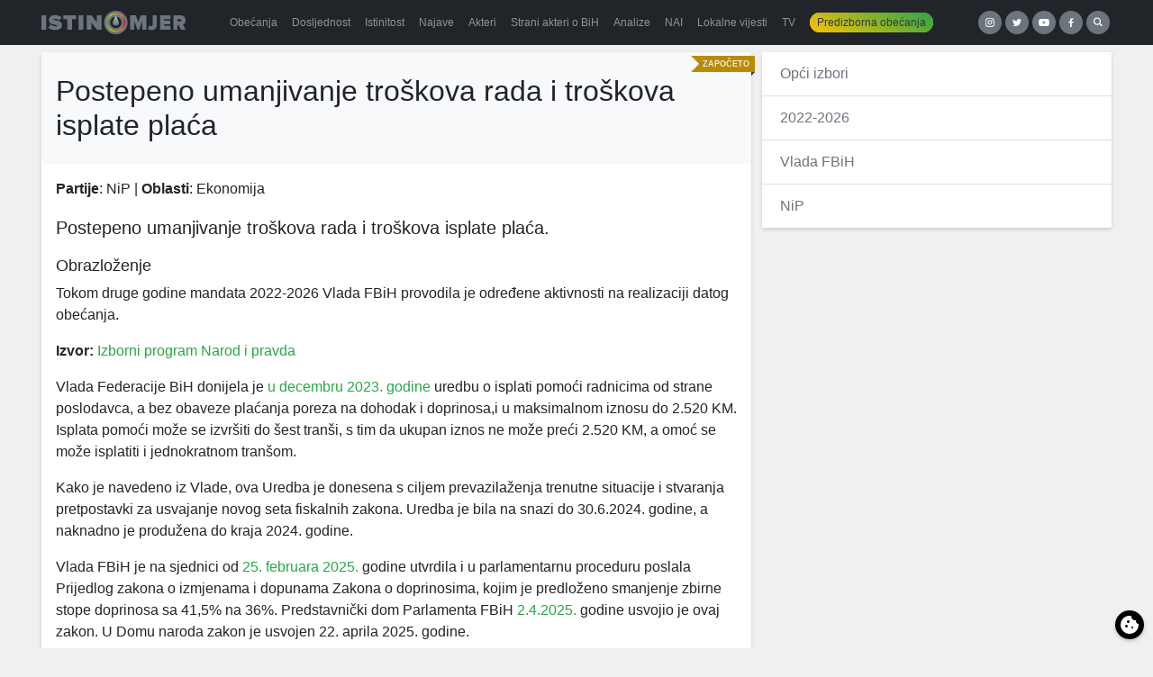

--- FILE ---
content_type: text/html; charset=UTF-8
request_url: https://istinomjer.ba/predizborna-obecanja/postepeno-umanjivanje-troskova-rada-i-troskova-isplate-placa/
body_size: 10952
content:
<!doctype html><html lang="bs-BA"><head><meta charset="utf-8"><meta http-equiv="x-ua-compatible" content="ie=edge"><meta name="viewport" content="width=device-width, initial-scale=1, shrink-to-fit=no"><meta name='robots' content='index, follow, max-image-preview:large, max-snippet:-1, max-video-preview:-1' /><link media="all" href="https://istinomjer.ba/app/cache/autoptimize/css/autoptimize_01a71634b07a070ba7f83b848235c3ce.css" rel="stylesheet"><title>Postepeno umanjivanje troškova rada i troškova isplate plaća - Istinomjer</title><link rel="canonical" href="https://istinomjer.ba/predizborna-obecanja/postepeno-umanjivanje-troskova-rada-i-troskova-isplate-placa/" /><meta property="og:locale" content="bs_BA" /><meta property="og:type" content="article" /><meta property="og:title" content="Postepeno umanjivanje troškova rada i troškova isplate plaća - Istinomjer" /><meta property="og:description" content="Postepeno umanjivanje troškova rada i troškova isplate plaća. ShareShareTweet" /><meta property="og:url" content="https://istinomjer.ba/predizborna-obecanja/postepeno-umanjivanje-troskova-rada-i-troskova-isplate-placa/" /><meta property="og:site_name" content="Istinomjer" /><meta property="article:publisher" content="https://www.facebook.com/pages/Istinomjer/147315858633088" /><meta property="article:modified_time" content="2025-04-25T09:12:19+00:00" /><meta property="og:image" content="https://istinomjer.ba/app/uploads/2020/04/istinomjer.png" /><meta property="og:image:width" content="1920" /><meta property="og:image:height" content="1080" /><meta property="og:image:type" content="image/png" /><meta name="twitter:card" content="summary_large_image" /><meta name="twitter:site" content="@Istinomjer" /><meta name="twitter:label1" content="Est. reading time" /><meta name="twitter:data1" content="1 minuta" /> <script type="application/ld+json" class="yoast-schema-graph">{"@context":"https://schema.org","@graph":[{"@type":"WebPage","@id":"https://istinomjer.ba/predizborna-obecanja/postepeno-umanjivanje-troskova-rada-i-troskova-isplate-placa/","url":"https://istinomjer.ba/predizborna-obecanja/postepeno-umanjivanje-troskova-rada-i-troskova-isplate-placa/","name":"Postepeno umanjivanje troškova rada i troškova isplate plaća - Istinomjer","isPartOf":{"@id":"https://istinomjer.ba/#website"},"datePublished":"2024-05-07T06:00:21+00:00","dateModified":"2025-04-25T09:12:19+00:00","breadcrumb":{"@id":"https://istinomjer.ba/predizborna-obecanja/postepeno-umanjivanje-troskova-rada-i-troskova-isplate-placa/#breadcrumb"},"inLanguage":"bs-BA","potentialAction":[{"@type":"ReadAction","target":["https://istinomjer.ba/predizborna-obecanja/postepeno-umanjivanje-troskova-rada-i-troskova-isplate-placa/"]}]},{"@type":"BreadcrumbList","@id":"https://istinomjer.ba/predizborna-obecanja/postepeno-umanjivanje-troskova-rada-i-troskova-isplate-placa/#breadcrumb","itemListElement":[{"@type":"ListItem","position":1,"name":"Home","item":"https://istinomjer.ba/"},{"@type":"ListItem","position":2,"name":"Postepeno umanjivanje troškova rada i troškova isplate plaća"}]},{"@type":"WebSite","@id":"https://istinomjer.ba/#website","url":"https://istinomjer.ba/","name":"Istinomjer","description":"U laži su kratke noge","potentialAction":[{"@type":"SearchAction","target":{"@type":"EntryPoint","urlTemplate":"https://istinomjer.ba/?s={search_term_string}"},"query-input":"required name=search_term_string"}],"inLanguage":"bs-BA"}]}</script> <link rel='dns-prefetch' href='//cdn.jsdelivr.net' /><link rel="alternate" type="application/rss+xml" title="Istinomjer &raquo; Postepeno umanjivanje troškova rada i troškova isplate plaća novosti o komentarima" href="https://istinomjer.ba/predizborna-obecanja/postepeno-umanjivanje-troskova-rada-i-troskova-isplate-placa/feed/" />  <script src="//www.googletagmanager.com/gtag/js?id=G-F95WKPZH40"  data-cfasync="false" data-wpfc-render="false" type="text/javascript" async></script> <script data-cfasync="false" data-wpfc-render="false" type="text/javascript">var mi_version = '8.23.1';
				var mi_track_user = true;
				var mi_no_track_reason = '';
				
								var disableStrs = [
										'ga-disable-G-F95WKPZH40',
									];

				/* Function to detect opted out users */
				function __gtagTrackerIsOptedOut() {
					for (var index = 0; index < disableStrs.length; index++) {
						if (document.cookie.indexOf(disableStrs[index] + '=true') > -1) {
							return true;
						}
					}

					return false;
				}

				/* Disable tracking if the opt-out cookie exists. */
				if (__gtagTrackerIsOptedOut()) {
					for (var index = 0; index < disableStrs.length; index++) {
						window[disableStrs[index]] = true;
					}
				}

				/* Opt-out function */
				function __gtagTrackerOptout() {
					for (var index = 0; index < disableStrs.length; index++) {
						document.cookie = disableStrs[index] + '=true; expires=Thu, 31 Dec 2099 23:59:59 UTC; path=/';
						window[disableStrs[index]] = true;
					}
				}

				if ('undefined' === typeof gaOptout) {
					function gaOptout() {
						__gtagTrackerOptout();
					}
				}
								window.dataLayer = window.dataLayer || [];

				window.MonsterInsightsDualTracker = {
					helpers: {},
					trackers: {},
				};
				if (mi_track_user) {
					function __gtagDataLayer() {
						dataLayer.push(arguments);
					}

					function __gtagTracker(type, name, parameters) {
						if (!parameters) {
							parameters = {};
						}

						if (parameters.send_to) {
							__gtagDataLayer.apply(null, arguments);
							return;
						}

						if (type === 'event') {
														parameters.send_to = monsterinsights_frontend.v4_id;
							var hookName = name;
							if (typeof parameters['event_category'] !== 'undefined') {
								hookName = parameters['event_category'] + ':' + name;
							}

							if (typeof MonsterInsightsDualTracker.trackers[hookName] !== 'undefined') {
								MonsterInsightsDualTracker.trackers[hookName](parameters);
							} else {
								__gtagDataLayer('event', name, parameters);
							}
							
						} else {
							__gtagDataLayer.apply(null, arguments);
						}
					}

					__gtagTracker('js', new Date());
					__gtagTracker('set', {
						'developer_id.dZGIzZG': true,
											});
										__gtagTracker('config', 'G-F95WKPZH40', {"forceSSL":"true"} );
															window.gtag = __gtagTracker;										(function () {
						/* https://developers.google.com/analytics/devguides/collection/analyticsjs/ */
						/* ga and __gaTracker compatibility shim. */
						var noopfn = function () {
							return null;
						};
						var newtracker = function () {
							return new Tracker();
						};
						var Tracker = function () {
							return null;
						};
						var p = Tracker.prototype;
						p.get = noopfn;
						p.set = noopfn;
						p.send = function () {
							var args = Array.prototype.slice.call(arguments);
							args.unshift('send');
							__gaTracker.apply(null, args);
						};
						var __gaTracker = function () {
							var len = arguments.length;
							if (len === 0) {
								return;
							}
							var f = arguments[len - 1];
							if (typeof f !== 'object' || f === null || typeof f.hitCallback !== 'function') {
								if ('send' === arguments[0]) {
									var hitConverted, hitObject = false, action;
									if ('event' === arguments[1]) {
										if ('undefined' !== typeof arguments[3]) {
											hitObject = {
												'eventAction': arguments[3],
												'eventCategory': arguments[2],
												'eventLabel': arguments[4],
												'value': arguments[5] ? arguments[5] : 1,
											}
										}
									}
									if ('pageview' === arguments[1]) {
										if ('undefined' !== typeof arguments[2]) {
											hitObject = {
												'eventAction': 'page_view',
												'page_path': arguments[2],
											}
										}
									}
									if (typeof arguments[2] === 'object') {
										hitObject = arguments[2];
									}
									if (typeof arguments[5] === 'object') {
										Object.assign(hitObject, arguments[5]);
									}
									if ('undefined' !== typeof arguments[1].hitType) {
										hitObject = arguments[1];
										if ('pageview' === hitObject.hitType) {
											hitObject.eventAction = 'page_view';
										}
									}
									if (hitObject) {
										action = 'timing' === arguments[1].hitType ? 'timing_complete' : hitObject.eventAction;
										hitConverted = mapArgs(hitObject);
										__gtagTracker('event', action, hitConverted);
									}
								}
								return;
							}

							function mapArgs(args) {
								var arg, hit = {};
								var gaMap = {
									'eventCategory': 'event_category',
									'eventAction': 'event_action',
									'eventLabel': 'event_label',
									'eventValue': 'event_value',
									'nonInteraction': 'non_interaction',
									'timingCategory': 'event_category',
									'timingVar': 'name',
									'timingValue': 'value',
									'timingLabel': 'event_label',
									'page': 'page_path',
									'location': 'page_location',
									'title': 'page_title',
									'referrer' : 'page_referrer',
								};
								for (arg in args) {
																		if (!(!args.hasOwnProperty(arg) || !gaMap.hasOwnProperty(arg))) {
										hit[gaMap[arg]] = args[arg];
									} else {
										hit[arg] = args[arg];
									}
								}
								return hit;
							}

							try {
								f.hitCallback();
							} catch (ex) {
							}
						};
						__gaTracker.create = newtracker;
						__gaTracker.getByName = newtracker;
						__gaTracker.getAll = function () {
							return [];
						};
						__gaTracker.remove = noopfn;
						__gaTracker.loaded = true;
						window['__gaTracker'] = __gaTracker;
					})();
									} else {
										console.log("");
					(function () {
						function __gtagTracker() {
							return null;
						}

						window['__gtagTracker'] = __gtagTracker;
						window['gtag'] = __gtagTracker;
					})();
									}</script> <link rel='stylesheet' id='cookieconsent-css-css' href='https://cdn.jsdelivr.net/gh/orestbida/cookieconsent@3.1.0/dist/cookieconsent.css?ver=3.1.0' type='text/css' media='all' /> <script data-cfasync="false" data-wpfc-render="false" type="text/javascript" id='monsterinsights-frontend-script-js-extra'>var monsterinsights_frontend = {"js_events_tracking":"true","download_extensions":"doc,pdf,ppt,zip,xls,docx,pptx,xlsx","inbound_paths":"[]","home_url":"https:\/\/istinomjer.ba","hash_tracking":"false","v4_id":"G-F95WKPZH40"};</script> <script type="text/javascript" src="https://istinomjer.ba/wp/wp-includes/js/jquery/jquery.min.js?ver=3.7.1" id="jquery-core-js"></script> <link rel="https://api.w.org/" href="https://istinomjer.ba/wp-json/" /><link rel="EditURI" type="application/rsd+xml" title="RSD" href="https://istinomjer.ba/wp/xmlrpc.php?rsd" /><meta name="generator" content="WordPress 6.6.2" /><link rel='shortlink' href='https://istinomjer.ba/?p=62772' /><link rel="alternate" title="oEmbed (JSON)" type="application/json+oembed" href="https://istinomjer.ba/wp-json/oembed/1.0/embed?url=https%3A%2F%2Fistinomjer.ba%2Fpredizborna-obecanja%2Fpostepeno-umanjivanje-troskova-rada-i-troskova-isplate-placa%2F" /><link rel="alternate" title="oEmbed (XML)" type="text/xml+oembed" href="https://istinomjer.ba/wp-json/oembed/1.0/embed?url=https%3A%2F%2Fistinomjer.ba%2Fpredizborna-obecanja%2Fpostepeno-umanjivanje-troskova-rada-i-troskova-isplate-placa%2F&#038;format=xml" /><link rel="icon" href="https://istinomjer.ba/app/uploads/2020/10/cropped-favicon-1-32x32.png" sizes="32x32" /><link rel="icon" href="https://istinomjer.ba/app/uploads/2020/10/cropped-favicon-1-192x192.png" sizes="192x192" /><link rel="apple-touch-icon" href="https://istinomjer.ba/app/uploads/2020/10/cropped-favicon-1-180x180.png" /><meta name="msapplication-TileImage" content="https://istinomjer.ba/app/uploads/2020/10/cropped-favicon-1-270x270.png" /><meta name="facebook-domain-verification" content="mjpsvp3b0nyqdeomu85ctutoxs6q60" />  <script>!function(f,b,e,v,n,t,s)
    {if(f.fbq)return;n=f.fbq=function(){n.callMethod?
      n.callMethod.apply(n,arguments):n.queue.push(arguments)};
      if(!f._fbq)f._fbq=n;n.push=n;n.loaded=!0;n.version='2.0';
      n.queue=[];t=b.createElement(e);t.async=!0;
      t.src=v;s=b.getElementsByTagName(e)[0];
      s.parentNode.insertBefore(t,s)}(window, document,'script',
      'https://connect.facebook.net/en_US/fbevents.js');
    fbq('init', '2189196371138782');
    fbq('track', 'PageView');</script> <noscript><img height="1" width="1" style="display:none"
 src="https://www.facebook.com/tr?id=2189196371138782&ev=PageView&noscript=1"
 /></noscript></head><body ><header class="banner bg-darker mb-2"><div class="container-xl d-flex align-items-center flex-column flex-lg-row justify-content-between"> <a
 class="brand"
 title="Istinomjer"
 href="https://istinomjer.ba/"
 ><img
 src="https://istinomjer.ba/app/themes/istinomjer/dist/images/istinomjer-logo_9ab797f8.svg"
 alt="Istinomjer"
 ></a><nav class="nav-primary navbar-dark bg-darker"><div class="menu-main-container"><ul id="menu-main" class="nav navbar-nav w-100 d-flex flex-row"><li id="menu-item-38228" class="menu-item menu-item-type-post_type menu-item-object-page nav-item nav-item-38228"> <a title="Obećanja" href="https://istinomjer.ba/izjave/obecanja-page/"
 class="nav-link"><span>Obećanja</span></a></li><li id="menu-item-38229" class="menu-item menu-item-type-post_type menu-item-object-page nav-item nav-item-38229"> <a title="Dosljednost" href="https://istinomjer.ba/izjave/dosljednost-page/"
 class="nav-link"><span>Dosljednost</span></a></li><li id="menu-item-38230" class="menu-item menu-item-type-post_type menu-item-object-page nav-item nav-item-38230"> <a title="Istinitost" href="https://istinomjer.ba/izjave/istinitost-page/"
 class="nav-link"><span>Istinitost</span></a></li><li id="menu-item-38232" class="menu-item menu-item-type-post_type menu-item-object-page nav-item nav-item-38232"> <a title="Najave" href="https://istinomjer.ba/najave/" class="nav-link"><span>Najave</span></a></li><li id="menu-item-38231" class="menu-item menu-item-type-post_type menu-item-object-page nav-item nav-item-38231"> <a title="Akteri" href="https://istinomjer.ba/akteri-lista/" class="nav-link"><span>Akteri</span></a></li><li id="menu-item-54655" class="menu-item menu-item-type-post_type menu-item-object-page nav-item nav-item-54655"> <a title="Strani akteri o BiH" href="https://istinomjer.ba/strani-akteri-o-bih/" class="nav-link"><span>Strani akteri o BiH</span></a></li><li id="menu-item-38233" class="menu-item menu-item-type-post_type menu-item-object-page nav-item nav-item-38233"> <a title="Analize" href="https://istinomjer.ba/analize/" class="nav-link"><span>Analize</span></a></li><li id="menu-item-38234" class="menu-item menu-item-type-post_type menu-item-object-page nav-item nav-item-38234"> <a title="NAI" href="https://istinomjer.ba/nevjerovatno-ali-istinomjer/" class="nav-link"><span>NAI</span></a></li><li id="menu-item-38474" class="menu-item menu-item-type-post_type menu-item-object-page nav-item nav-item-38474"> <a title="Lokalne vijesti" href="https://istinomjer.ba/lokalne-vijesti/"
 class="nav-link"><span>Lokalne vijesti</span></a></li><li id="menu-item-38239" class="menu-item menu-item-type-post_type menu-item-object-page nav-item nav-item-38239"> <a title="TV" href="https://istinomjer.ba/tv-istinomjer/" class="nav-link"><span>TV</span></a></li><li id="menu-item-38235"
 class="nav-pill menu-item menu-item-type-post_type menu-item-object-page nav-item nav-item-38235"><a
 title="Predizborna obećanja" href="https://istinomjer.ba/predizborna_obecanja/" class="nav-link"><span>Predizborna obećanja</span></a></li></ul></div></nav><div class="mb-3 mb-lg-0 buttons"> <a taget="_blank" target="_blank" class="button-circle instagram" href="https://instagram.com/istinomjer.ba"><img src="https://istinomjer.ba/app/themes/istinomjer/dist/images/instagram_109c6b40.svg"></a> <a taget="_blank" target="_blank" class="button-circle twitter" href="https://twitter.com/Istinomjer"><img src="https://istinomjer.ba/app/themes/istinomjer/dist/images/twitter_e989aee9.svg"></a> <a taget="_blank" target="_blank" class="button-circle youtube" href="https://www.youtube.com/channel/UCUiy7bBlMkl0GWatSZS3WsA"><img src="https://istinomjer.ba/app/themes/istinomjer/dist/images/youtube_b506cd2c.svg"></a> <a taget="_blank" target="_blank" class="button-circle facebook" href="https://www.facebook.com/pages/Istinomjer/147315858633088"><img src="https://istinomjer.ba/app/themes/istinomjer/dist/images/facebook_3c3bab61.svg"></a> <a
 class="button-circle search"
 data-toggle="collapse"
 href="#search-collapse"
 aria-expanded="false"
 aria-controls="search-collapse"
 title="Search"
 ><img
 src="https://istinomjer.ba/app/themes/istinomjer/dist/images/search_95dadf61.svg"
 alt="Hamburger icon"
 ></a></div></div><div
 class="collapse"
 id="search-collapse"
 ><div class="row no-gutters search-wrapper bg-dark align-items-stretch"><div class="col p-3"><form role="search" method="get" action="https://istinomjer.ba/"><div class="input-group"> <input id="search-box" type="text" class="form-control rounded-0" placeholder="" aria-label="" value="" name="s" title="Pretraga:"> <span class="input-group-btn"><button class="btn btn-primary rounded-0" type="submit">Pretraga</button></span></div></form></div></div></div></header><div
 class="wrap container-xl"
 role="document"
><div class="content"><main class="main"><div class="row"><div class="col-md-8 mb-2"><article class="card"><div class="ribbon zapoceto"><span>Započeto</span></div><header class="card-header bg-lighter p-3 pt-4"><h1 class="entry-title">Postepeno umanjivanje troškova rada i troškova isplate plaća</h1></header><div class="card-body p-3"><p><strong>Partije</strong>: NiP | <strong>Oblasti</strong>: Ekonomija</p><div class="entry-content lead"><p>Postepeno umanjivanje troškova rada i troškova isplate plaća.</p><div class="swp-hidden-panel-wrap" style="display: none; visibility: collapse; opacity: 0"><div class="swp_social_panel swp_horizontal_panel swp_flat_fresh  swp_default_full_color swp_individual_full_color swp_other_full_color scale-100  scale-" data-min-width="1100" data-float-color="#ffffff" data-float="none" data-float-mobile="none" data-transition="slide" data-post-id="62772" ><div class="nc_tweetContainer swp_share_button swp_facebook" data-network="facebook"><a class="nc_tweet swp_share_link" rel="nofollow noreferrer noopener" target="_blank" href="https://www.facebook.com/share.php?u=https%3A%2F%2Fistinomjer.ba%2Fpredizborna-obecanja%2Fpostepeno-umanjivanje-troskova-rada-i-troskova-isplate-placa%2F" data-link="https://www.facebook.com/share.php?u=https%3A%2F%2Fistinomjer.ba%2Fpredizborna-obecanja%2Fpostepeno-umanjivanje-troskova-rada-i-troskova-isplate-placa%2F"><span class="swp_count swp_hide"><span class="iconFiller"><span class="spaceManWilly"><i class="sw swp_facebook_icon"></i><span class="swp_share">Share</span></span></span></span></a></div><div class="nc_tweetContainer swp_share_button swp_linkedin" data-network="linkedin"><a class="nc_tweet swp_share_link" rel="nofollow noreferrer noopener" target="_blank" href="https://www.linkedin.com/cws/share?url=https%3A%2F%2Fistinomjer.ba%2Fpredizborna-obecanja%2Fpostepeno-umanjivanje-troskova-rada-i-troskova-isplate-placa%2F" data-link="https://www.linkedin.com/cws/share?url=https%3A%2F%2Fistinomjer.ba%2Fpredizborna-obecanja%2Fpostepeno-umanjivanje-troskova-rada-i-troskova-isplate-placa%2F"><span class="swp_count swp_hide"><span class="iconFiller"><span class="spaceManWilly"><i class="sw swp_linkedin_icon"></i><span class="swp_share">Share</span></span></span></span></a></div><div class="nc_tweetContainer swp_share_button swp_twitter" data-network="twitter"><a class="nc_tweet swp_share_link" rel="nofollow noreferrer noopener" target="_blank" href="https://twitter.com/intent/tweet?text=Postepeno+umanjivanje+tro%C5%A1kova+rada+i+tro%C5%A1kova+isplate+pla%C4%87a&url=https%3A%2F%2Fistinomjer.ba%2Fpredizborna-obecanja%2Fpostepeno-umanjivanje-troskova-rada-i-troskova-isplate-placa%2F" data-link="https://twitter.com/intent/tweet?text=Postepeno+umanjivanje+tro%C5%A1kova+rada+i+tro%C5%A1kova+isplate+pla%C4%87a&url=https%3A%2F%2Fistinomjer.ba%2Fpredizborna-obecanja%2Fpostepeno-umanjivanje-troskova-rada-i-troskova-isplate-placa%2F"><span class="swp_count swp_hide"><span class="iconFiller"><span class="spaceManWilly"><i class="sw swp_twitter_icon"></i><span class="swp_share">Tweet</span></span></span></span></a></div></div></div><div class="swp-content-locator"></div></div><h5>Obrazloženje</h5><p>Tokom druge godine mandata 2022-2026 Vlada FBiH provodila je određene aktivnosti na realizaciji datog obećanja.</p><p> <strong>Izvor:</strong> <a href="https://istinomjer.ba/app/uploads/2023/04/izborni-program-narod-i-pravda.pdf"> Izborni program Narod i pravda </a></p><div class="xcollapse" id="napomena_opsirnije"><p><span style="font-weight: 400;">Vlada Federacije BiH donijela je </span><a href="https://archive.ph/Cx6Mk"><span style="font-weight: 400;">u decembru 2023. godine</span></a><span style="font-weight: 400;"> uredbu o isplati pomoći radnicima od strane poslodavca, a bez obaveze plaćanja poreza na dohodak i doprinosa,i u maksimalnom iznosu do 2.520 KM. Isplata pomoći može se izvršiti do šest tranši, s tim da ukupan iznos ne može preći 2.520 KM, a omoć se može isplatiti i jednokratnom tranšom.</span></p><p><span style="font-weight: 400;">Kako je navedeno iz Vlade, ova Uredba je donesena s ciljem prevazilaženja trenutne situacije i stvaranja pretpostavki za usvajanje novog seta fiskalnih zakona. Uredba je bila na snazi do 30.6.2024. godine, a naknadno je produžena do kraja 2024. godine. </span></p><p><span style="font-weight: 400;">Vlada FBiH je na sjednici od </span><a href="https://archive.ph/HInSp"><span style="font-weight: 400;">25. februara 2025.</span></a><span style="font-weight: 400;"> godine utvrdila i u parlamentarnu proceduru poslala Prijedlog zakona o izmjenama i dopunama Zakona o doprinosima, kojim je predloženo smanjenje zbirne stope doprinosa sa 41,5% na 36%. Predstavnički dom Parlamenta FBiH </span><a href="https://archive.ph/fIrlr"><span style="font-weight: 400;">2.4.2025.</span></a><span style="font-weight: 400;"> godine usvojio je ovaj zakon. U Domu naroda zakon je usvojen 22. aprila 2025. godine.  </span></p></div> <button class="btn btn-outline-primary btn-sm mb-3 text-uppercase px-3 d-none" type="button" data-toggle="collapse" data-target="#napomena_opsirnije" aria-expanded="false" aria-controls="napomena_opsirnije">više</button> <script>(function($){
          $(document).ready(function() {
            $('button.btn').click(function(){
              $(this).text(function(i,old){
                return old == 'Zatvori' ?  'Više' : 'Zatvori';
              });
            });
          });
        }(jQuery));</script> <p class="alert alert-info"> Ukoliko imate dodatne informacije o ispunjenju ovog obećanja,
 pošaljite ih timu Istinomjera i mi ćemo ih, nakon provjere,
 uključiti u konačnu ocjenu ovog obećanja. Putem ove forme
 možete nam poslati i dokumente, fotografije ili video-snimke
 koji se odnose na ispunjenje ovog obećanja.</p><div class="wpcf7 no-js" id="wpcf7-f14840-p62772-o1" lang="bs-BA" dir="ltr"><div class="screen-reader-response"><p role="status" aria-live="polite" aria-atomic="true"></p><ul></ul></div><form action="/predizborna-obecanja/postepeno-umanjivanje-troskova-rada-i-troskova-isplate-placa/#wpcf7-f14840-p62772-o1" method="post" class="wpcf7-form init" aria-label="Kontakt obrazac" enctype="multipart/form-data" novalidate="novalidate" data-status="init"><div style="display: none;"> <input type="hidden" name="_wpcf7" value="14840" /> <input type="hidden" name="_wpcf7_version" value="5.8.6" /> <input type="hidden" name="_wpcf7_locale" value="bs_BA" /> <input type="hidden" name="_wpcf7_unit_tag" value="wpcf7-f14840-p62772-o1" /> <input type="hidden" name="_wpcf7_container_post" value="62772" /> <input type="hidden" name="_wpcf7_posted_data_hash" value="" /> <input type="hidden" name="_wpcf7_recaptcha_response" value="" /></div><p><span class="wpcf7-form-control-wrap" data-name="dodatne_informacije"><textarea cols="40" rows="10" class="wpcf7-form-control wpcf7-textarea wpcf7-validates-as-required form-control" aria-required="true" aria-invalid="false" placeholder="Dodatne informacije" name="dodatne_informacije"></textarea></span></p><p><span class="wpcf7-form-control-wrap" data-name="youtube_link"><input size="40" class="wpcf7-form-control wpcf7-url wpcf7-text wpcf7-validates-as-url form-control" aria-invalid="false" placeholder="Youtube link" value="" type="url" name="youtube_link" /></span></p><div class="custom-file mb-3"><p><span class="wpcf7-form-control-wrap" data-name="upload"><input size="40" class="wpcf7-form-control wpcf7-file custom-file-input" accept=".jpg,.jpeg,.png" aria-invalid="false" type="file" name="upload" /></span><br /> <label class="custom-file-label" for="inputGroupFile01">Izaberite dokument (Limit: 1Mb)</label></p></div><p><span class="wpcf7-form-control-wrap" data-name="email"><input size="40" class="wpcf7-form-control wpcf7-email wpcf7-validates-as-required wpcf7-text wpcf7-validates-as-email form-control" aria-required="true" aria-invalid="false" placeholder="Email" value="" type="email" name="email" /></span></p><p><input class="wpcf7-form-control wpcf7-submit has-spinner btn btn-primary btn-lg btn-block" type="submit" value="Pošalji" /></p><p style="display: none !important;"><label>&#916;<textarea name="_wpcf7_ak_hp_textarea" cols="45" rows="8" maxlength="100"></textarea></label><input type="hidden" id="ak_js_1" name="_wpcf7_ak_js" value="152"/><script>document.getElementById( "ak_js_1" ).setAttribute( "value", ( new Date() ).getTime() );</script></p><div class="wpcf7-response-output" aria-hidden="true"></div></form></div></div></article><div class="swp_social_panel swp_horizontal_panel swp_flat_fresh  swp_default_full_color swp_individual_full_color swp_other_full_color scale-100  scale-" data-min-width="1100" data-float-color="#ffffff" data-float="none" data-float-mobile="none" data-transition="slide" data-post-id="62772" ><div class="nc_tweetContainer swp_share_button swp_facebook" data-network="facebook"><a class="nc_tweet swp_share_link" rel="nofollow noreferrer noopener" target="_blank" href="https://www.facebook.com/share.php?u=https%3A%2F%2Fistinomjer.ba%2Fpredizborna-obecanja%2Fpostepeno-umanjivanje-troskova-rada-i-troskova-isplate-placa%2F" data-link="https://www.facebook.com/share.php?u=https%3A%2F%2Fistinomjer.ba%2Fpredizborna-obecanja%2Fpostepeno-umanjivanje-troskova-rada-i-troskova-isplate-placa%2F"><span class="swp_count swp_hide"><span class="iconFiller"><span class="spaceManWilly"><i class="sw swp_facebook_icon"></i><span class="swp_share">Share</span></span></span></span></a></div><div class="nc_tweetContainer swp_share_button swp_linkedin" data-network="linkedin"><a class="nc_tweet swp_share_link" rel="nofollow noreferrer noopener" target="_blank" href="https://www.linkedin.com/cws/share?url=https%3A%2F%2Fistinomjer.ba%2Fpredizborna-obecanja%2Fpostepeno-umanjivanje-troskova-rada-i-troskova-isplate-placa%2F" data-link="https://www.linkedin.com/cws/share?url=https%3A%2F%2Fistinomjer.ba%2Fpredizborna-obecanja%2Fpostepeno-umanjivanje-troskova-rada-i-troskova-isplate-placa%2F"><span class="swp_count swp_hide"><span class="iconFiller"><span class="spaceManWilly"><i class="sw swp_linkedin_icon"></i><span class="swp_share">Share</span></span></span></span></a></div><div class="nc_tweetContainer swp_share_button swp_twitter" data-network="twitter"><a class="nc_tweet swp_share_link" rel="nofollow noreferrer noopener" target="_blank" href="https://twitter.com/intent/tweet?text=Postepeno+umanjivanje+tro%C5%A1kova+rada+i+tro%C5%A1kova+isplate+pla%C4%87a&url=https%3A%2F%2Fistinomjer.ba%2Fpredizborna-obecanja%2Fpostepeno-umanjivanje-troskova-rada-i-troskova-isplate-placa%2F" data-link="https://twitter.com/intent/tweet?text=Postepeno+umanjivanje+tro%C5%A1kova+rada+i+tro%C5%A1kova+isplate+pla%C4%87a&url=https%3A%2F%2Fistinomjer.ba%2Fpredizborna-obecanja%2Fpostepeno-umanjivanje-troskova-rada-i-troskova-isplate-placa%2F"><span class="swp_count swp_hide"><span class="iconFiller"><span class="spaceManWilly"><i class="sw swp_twitter_icon"></i><span class="swp_share">Tweet</span></span></span></span></a></div></div></div><aside class="col-md-4"><div class="card no-transform mb-3"><ul class="list-group list-group-flush"><li class="list-group-item"><a href="/predizborna_obecanja/opci-izbori/">Opći izbori</a></li><li class="list-group-item"><a href="/predizborna_obecanja/opci-izbori/2022-2026/">2022-2026</a></li><li class="list-group-item"><a href="/predizborna_obecanja/opci-izbori/2022-2026/vlada-fbih/">Vlada FBiH</a></li><li class="list-group-item"><a href="/predizborna_obecanja/opci-izbori/2022-2026/vlada-fbih/narod-i-pravda/">NiP</a></li></ul></div></aside></div></main></div></div> <a class="btn btn-block btn-success btn-lg rounded-0 mt-3" href="/pitajte-istinomjer">Pitajte Istinomjer!</a><footer class="content-info bg-darker text-light py-4"><div class="container"><footer class="container small"><div class="row"><div class="col-6 col-md-3"><h5>Istinomjer</h5><p>Predložite nove sadržaje za <a href="https://istinomjer.ba/">istinomjer.ba</a>, ili upozorite na neodgovornost političara.<br> Pišite nam na: <a href="/cdn-cgi/l/email-protection#2b42585f42454446414e596b514a585f44454e05494a0b"><span class="__cf_email__" data-cfemail="127b61667b7c7d7f78776052687361667d7c773c7073">[email&#160;protected]</span> </a><br></div><div class="col-6 col-md-3"><h5>Zašto ne</h5><p>Istinomjer je razvila i uređuje organizacija:<br> U.G. Zašto ne, <a href="/cdn-cgi/l/email-protection#e1888f878ea19b8092958e8f84cf8380"><span class="__cf_email__" data-cfemail="71181f171e310b1002051e1f145f1310">[email&#160;protected]</span></a><br> Tel/Fax: +387 33 61 84 61</p></div><div class="col-6 col-md-2"><h5>Linkovi</h5><p> <a href="/o-istinomjeru/">O Istinomjeru</a><br> <a href="/metodologija/">Metodologija</a><br> <a href="/istinomjer-tim/">Istinomjer tim</a><br> <a href="/kontakt/">Kontakt</a><br></p></div><div class="col-6 col-md-2"><h5>Partneri</h5><p> <a target="_blank" href="http://istinomer.rs">Istinomer.rs</a><br> <a target="_blank" href="https://raskrinkavanje.ba">Raskrinkavanje.ba</a><br> <a target="_blank" href="http://faktograf.hr">Faktograf.hr</a><br> <a target="_blank" href="http://www.poynter.org/fact-checkers-code-of-principles/">Poynter.org</a></p></div><div class="col col-md-2 text-center"><div style="display: flex; gap: 1rem; justify-content: space-between"><div><h5>IFCN</h5> <a href="https://ifcncodeofprinciples.poynter.org/profile/istinomjer" title="IFCN signatory" target="_blank"> <img style="width: 75px; height:auto" src="https://cdn.ifcncodeofprinciples.poynter.org/storage/badges/88DA9778-E50B-F0B2-EACB-42BA4C0DAFEC.png" style="max-width:100%" /> </a></div><div><h5>EFCSN</h5> <a target="_blank" href="https://efcsn.com/"> <img style="width:85px; height:auto;" src="https://istinomjer.ba/app/themes/istinomjer/dist/images/efcn-logo_52aad7e2.png"> </a></div></div></div></div><div class="row mt-2"><div class="col text-muted"> This site is protected by reCAPTCHA and the Google <a href="https://policies.google.com/privacy">Privacy Policy</a> and <a href="https://policies.google.com/terms">Terms of Service</a> apply.</div></div></footer></div></footer>  <script data-cfasync="false" src="/cdn-cgi/scripts/5c5dd728/cloudflare-static/email-decode.min.js"></script><script>jQuery(document).ready(function($) {
        // When modal is shown, load the video
        $('.video-modal').on('show.bs.modal', function(e) {
          var videoId = $(this).data('video-id');
          var iframe = $(this).find('iframe');
          iframe.attr('src', 'https://www.youtube.com/embed/' + videoId + '?autoplay=1');
        });

        // When modal is hidden, stop the video
        $('.video-modal').on('hide.bs.modal', function(e) {
          var iframe = $(this).find('iframe');
          iframe.attr('src', '');
        });
      });</script> <script type="text/javascript" src="https://cdn.jsdelivr.net/gh/orestbida/cookieconsent@3.1.0/dist/cookieconsent.umd.js?ver=3.1.0" id="cookieconsent-js-js"></script> <script type="text/javascript" id="cookieconsent-init-js-extra">var cookieConsentConfig = {"autoShow":"1","disablePageInteraction":"","hideFromBots":"1","mode":"opt-out","revision":"2","manageScriptTags":"1","autoClearCookies":"1","showToggler":"1","togglerSettings":{"shape":"flap","side":"right","edge":"middle"},"cookie":{"name":"cc_cookie","domain":"istinomjer.ba","path":"\/","sameSite":"Lax","expiresAfterDays":365},"categories":{"necessary":{"enabled":true,"readOnly":true,"autoClear":{"cookies":[{"name":"\/^wordpress_\/"},{"name":"\/^wp-\/"},{"name":"PHPSESSID"},{"name":"\/^wordpress_logged_in_\/"},{"name":"\/^wordpress_test_cookie\/"},{"name":"\/^__Secure-\/"},{"name":"\/^__Host-\/"},{"name":"JSESSIONID"},{"name":"ASP.NET_SessionId"},{"name":"cc_cookie"},{"name":"cookielawinfo-checkbox-necessary"},{"name":"cookielawinfo-checkbox-functional"},{"name":"viewed_cookie_policy"},{"name":"pll_language"},{"name":"wpml_current_language"},{"name":"AWSALB"},{"name":"AWSALBCORS"}]},"services":{"wordpress":{"label":"WordPress osnovni kola\u010di\u0107i","onAccept":"function(){}","onReject":"function(){}","cookies":[{"name":"\/^wordpress_\/"},{"name":"\/^wp-\/"},{"name":"PHPSESSID"},{"name":"\/^wordpress_logged_in_\/"},{"name":"\/^wordpress_test_cookie\/"}]},"security":{"label":"Sigurnosni kola\u010di\u0107i","onAccept":"function(){}","onReject":"function(){}","cookies":[{"name":"\/^__Secure-\/"},{"name":"\/^__Host-\/"},{"name":"JSESSIONID"},{"name":"ASP.NET_SessionId"}]},"functionality":{"label":"Funkcionalnost stranice","onAccept":"function(){}","onReject":"function(){}","cookies":[{"name":"cc_cookie"},{"name":"cookielawinfo-checkbox-necessary"},{"name":"cookielawinfo-checkbox-functional"},{"name":"viewed_cookie_policy"},{"name":"pll_language"},{"name":"wpml_current_language"},{"name":"AWSALB"},{"name":"AWSALBCORS"}]}}},"analytics":{"enabled":false,"readOnly":false,"autoClear":{"cookies":[{"name":"\/^_ga\/"},{"name":"_gid"},{"name":"_gat"},{"name":"\/^_gat_gtag_\/"},{"name":"\/^_gtag_\/"},{"name":"_dc_gtm_"},{"name":"\/^_gcl_\/"},{"name":"AMP_TOKEN"},{"name":"_gac_"},{"name":"VISITOR_INFO1_LIVE"},{"name":"YSC"},{"name":"PREF"},{"name":"GPS"},{"name":"CONSENT"},{"name":"__Secure-3PAPISID"},{"name":"__Secure-3PSID"},{"name":"__Secure-3PSIDCC"},{"name":"SAPISID"},{"name":"APISID"},{"name":"SSID"},{"name":"SID"},{"name":"SIDCC"},{"name":"HSID"},{"name":"LOGIN_INFO"}]},"services":{"google_analytics":{"label":"Google Analytics","onAccept":"function(){}","onReject":"function(){}","cookies":[{"name":"\/^_ga\/"},{"name":"_gid"},{"name":"_gat"},{"name":"\/^_gat_gtag_\/"},{"name":"\/^_gtag_\/"},{"name":"_dc_gtm_"},{"name":"\/^_gcl_\/"},{"name":"AMP_TOKEN"},{"name":"_gac_"}]},"youtube":{"label":"YouTube","onAccept":"function(){}","onReject":"function(){}","cookies":[{"name":"VISITOR_INFO1_LIVE"},{"name":"YSC"},{"name":"PREF"},{"name":"GPS"},{"name":"CONSENT"},{"name":"__Secure-3PAPISID"},{"name":"__Secure-3PSID"},{"name":"__Secure-3PSIDCC"},{"name":"SAPISID"},{"name":"APISID"},{"name":"SSID"},{"name":"SID"},{"name":"SIDCC"},{"name":"HSID"},{"name":"LOGIN_INFO"}]}}},"marketing":{"enabled":false,"readOnly":false,"autoClear":{"cookies":[{"name":"_fbp"},{"name":"_fbc"},{"name":"fbm_"},{"name":"fbsr_"},{"name":"\/^fb\/"},{"name":"fr"},{"name":"tr"},{"name":"presence"},{"name":"xs"},{"name":"c_user"},{"name":"datr"},{"name":"sb"},{"name":"wd"},{"name":"act"},{"name":"dpr"},{"name":"personalization_id"},{"name":"guest_id"},{"name":"ct0"},{"name":"auth_token"},{"name":"twid"},{"name":"remember_checked_on"},{"name":"lang"},{"name":"eu_cn"},{"name":"kdt"},{"name":"dnt"},{"name":"_twitter_sess"},{"name":"external_referer"},{"name":"tfw_exp"}]},"services":{"facebook":{"label":"Facebook","onAccept":"function(){}","onReject":"function(){}","cookies":[{"name":"_fbp"},{"name":"_fbc"},{"name":"fbm_"},{"name":"fbsr_"},{"name":"\/^fb\/"},{"name":"fr"},{"name":"tr"},{"name":"presence"},{"name":"xs"},{"name":"c_user"},{"name":"datr"},{"name":"sb"},{"name":"wd"},{"name":"act"},{"name":"dpr"}]},"twitter":{"label":"X (Twitter)","onAccept":"function(){}","onReject":"function(){}","cookies":[{"name":"personalization_id"},{"name":"guest_id"},{"name":"ct0"},{"name":"auth_token"},{"name":"twid"},{"name":"remember_checked_on"},{"name":"lang"},{"name":"eu_cn"},{"name":"kdt"},{"name":"dnt"},{"name":"_twitter_sess"},{"name":"external_referer"},{"name":"tfw_exp"}]}}}},"language":{"default":"en","translations":{"en":{"consentModal":{"title":"Koristimo kola\u010di\u0107e","description":"Ova web stranica koristi osnovne kola\u010di\u0107e za osiguravanje pravilnog rada i kola\u010di\u0107e za pra\u0107enje kako biste razumjeli kako komunicirate s njom. Potonji \u0107e biti postavljeni tek nakon pristanka.","acceptAllBtn":"Prihvati sve","acceptNecessaryBtn":"Odbaci sve","showPreferencesBtn":"Upravljaj individualnim postavkama","closeIconLabel":"Zatvori modal","footer":"<a href=\"https:\/\/istinomjer.ba\/politika-privatnosti\/\">Politika privatnosti<\/a>"},"preferencesModal":{"title":"Upravljaj postavkama kola\u010di\u0107a","acceptAllBtn":"Prihvati sve","acceptNecessaryBtn":"Odbaci sve","savePreferencesBtn":"Prihvati trenutni izbor","closeIconLabel":"Zatvori modal","serviceCounterLabel":"Usluga|Usluge","sections":[{"title":"Va\u0161i izbori privatnosti","description":"Mo\u017eete odabrati da onemogu\u0107ite neke ili sve ove kola\u010di\u0107e, ali to mo\u017ee utjecati na va\u0161e iskustvo pregledavanja."},{"title":"Striktno potrebni","description":"Ovi kola\u010di\u0107i su neophodni za pravilno funkcioniranje web stranice i ne mogu se onemogu\u0107iti.","linkedCategory":"necessary"},{"title":"Performanse i analitika","description":"Ovi kola\u010di\u0107i prikupljaju informacije o tome kako koristite na\u0161u web stranicu. Svi podaci su anonimizirani i ne mogu se koristiti za va\u0161u identifikaciju.","linkedCategory":"analytics"},{"title":"Ciljanje i ogla\u0161avanje","description":"Ovi kola\u010di\u0107i se koriste da bi reklamne poruke bile relevantniji za vas i va\u0161e interese.","linkedCategory":"marketing"},{"title":"Vi\u0161e informacija","description":"Za sva pitanja u vezi s na\u0161om politikom kola\u010di\u0107a i va\u0161im izborima, molimo kontaktirajte nas na <a href=\"mailto:istinomjer@zastone.ba\">istinomjer@zastone.ba<\/a> ili pogledajte na\u0161u <a href=\"https:\/\/istinomjer.ba\/politika-privatnosti\/\">politiku privatnosti<\/a>"}]}}}}};</script> <script type="text/javascript" id="social_warfare_script-js-extra">var socialWarfare = {"addons":[],"post_id":"62772","variables":{"emphasizeIcons":false,"powered_by_toggle":false,"affiliate_link":"https:\/\/warfareplugins.com"},"floatBeforeContent":""};</script> <script type="text/javascript" src="https://www.google.com/recaptcha/api.js?render=6LfGFqkUAAAAAKY_RekxxenqEsNIpwqKH7yqYOTH&amp;ver=3.0" id="google-recaptcha-js"></script> <script type="text/javascript" src="https://istinomjer.ba/wp/wp-includes/js/dist/vendor/wp-polyfill.min.js?ver=3.15.0" id="wp-polyfill-js"></script> <script type="text/javascript" id="wpcf7-recaptcha-js-extra">var wpcf7_recaptcha = {"sitekey":"6LfGFqkUAAAAAKY_RekxxenqEsNIpwqKH7yqYOTH","actions":{"homepage":"homepage","contactform":"contactform"}};</script> <script type="text/javascript" id="contact-form-7-js-extra">var wpcf7 = {"api":{"root":"https:\/\/istinomjer.ba\/wp-json\/","namespace":"contact-form-7\/v1"}};</script> <script type="text/javascript">var swp_nonce = "068c4c3c58";var swpFloatBeforeContent = false; var swp_ajax_url = "https://istinomjer.ba/wp/wp-admin/admin-ajax.php"; var swp_post_id = "62772";var swpClickTracking = false;</script><script defer src="https://istinomjer.ba/app/cache/autoptimize/js/autoptimize_f30ae57b1e36df8cac285ddda7f83821.js"></script><script defer src="https://static.cloudflareinsights.com/beacon.min.js/vcd15cbe7772f49c399c6a5babf22c1241717689176015" integrity="sha512-ZpsOmlRQV6y907TI0dKBHq9Md29nnaEIPlkf84rnaERnq6zvWvPUqr2ft8M1aS28oN72PdrCzSjY4U6VaAw1EQ==" data-cf-beacon='{"version":"2024.11.0","token":"0bba33f123824edead16e35714f9a768","r":1,"server_timing":{"name":{"cfCacheStatus":true,"cfEdge":true,"cfExtPri":true,"cfL4":true,"cfOrigin":true,"cfSpeedBrain":true},"location_startswith":null}}' crossorigin="anonymous"></script>
</body></html>

--- FILE ---
content_type: text/html; charset=utf-8
request_url: https://www.google.com/recaptcha/api2/anchor?ar=1&k=6LfGFqkUAAAAAKY_RekxxenqEsNIpwqKH7yqYOTH&co=aHR0cHM6Ly9pc3Rpbm9tamVyLmJhOjQ0Mw..&hl=en&v=PoyoqOPhxBO7pBk68S4YbpHZ&size=invisible&anchor-ms=20000&execute-ms=30000&cb=57xgbb4o13rb
body_size: 48824
content:
<!DOCTYPE HTML><html dir="ltr" lang="en"><head><meta http-equiv="Content-Type" content="text/html; charset=UTF-8">
<meta http-equiv="X-UA-Compatible" content="IE=edge">
<title>reCAPTCHA</title>
<style type="text/css">
/* cyrillic-ext */
@font-face {
  font-family: 'Roboto';
  font-style: normal;
  font-weight: 400;
  font-stretch: 100%;
  src: url(//fonts.gstatic.com/s/roboto/v48/KFO7CnqEu92Fr1ME7kSn66aGLdTylUAMa3GUBHMdazTgWw.woff2) format('woff2');
  unicode-range: U+0460-052F, U+1C80-1C8A, U+20B4, U+2DE0-2DFF, U+A640-A69F, U+FE2E-FE2F;
}
/* cyrillic */
@font-face {
  font-family: 'Roboto';
  font-style: normal;
  font-weight: 400;
  font-stretch: 100%;
  src: url(//fonts.gstatic.com/s/roboto/v48/KFO7CnqEu92Fr1ME7kSn66aGLdTylUAMa3iUBHMdazTgWw.woff2) format('woff2');
  unicode-range: U+0301, U+0400-045F, U+0490-0491, U+04B0-04B1, U+2116;
}
/* greek-ext */
@font-face {
  font-family: 'Roboto';
  font-style: normal;
  font-weight: 400;
  font-stretch: 100%;
  src: url(//fonts.gstatic.com/s/roboto/v48/KFO7CnqEu92Fr1ME7kSn66aGLdTylUAMa3CUBHMdazTgWw.woff2) format('woff2');
  unicode-range: U+1F00-1FFF;
}
/* greek */
@font-face {
  font-family: 'Roboto';
  font-style: normal;
  font-weight: 400;
  font-stretch: 100%;
  src: url(//fonts.gstatic.com/s/roboto/v48/KFO7CnqEu92Fr1ME7kSn66aGLdTylUAMa3-UBHMdazTgWw.woff2) format('woff2');
  unicode-range: U+0370-0377, U+037A-037F, U+0384-038A, U+038C, U+038E-03A1, U+03A3-03FF;
}
/* math */
@font-face {
  font-family: 'Roboto';
  font-style: normal;
  font-weight: 400;
  font-stretch: 100%;
  src: url(//fonts.gstatic.com/s/roboto/v48/KFO7CnqEu92Fr1ME7kSn66aGLdTylUAMawCUBHMdazTgWw.woff2) format('woff2');
  unicode-range: U+0302-0303, U+0305, U+0307-0308, U+0310, U+0312, U+0315, U+031A, U+0326-0327, U+032C, U+032F-0330, U+0332-0333, U+0338, U+033A, U+0346, U+034D, U+0391-03A1, U+03A3-03A9, U+03B1-03C9, U+03D1, U+03D5-03D6, U+03F0-03F1, U+03F4-03F5, U+2016-2017, U+2034-2038, U+203C, U+2040, U+2043, U+2047, U+2050, U+2057, U+205F, U+2070-2071, U+2074-208E, U+2090-209C, U+20D0-20DC, U+20E1, U+20E5-20EF, U+2100-2112, U+2114-2115, U+2117-2121, U+2123-214F, U+2190, U+2192, U+2194-21AE, U+21B0-21E5, U+21F1-21F2, U+21F4-2211, U+2213-2214, U+2216-22FF, U+2308-230B, U+2310, U+2319, U+231C-2321, U+2336-237A, U+237C, U+2395, U+239B-23B7, U+23D0, U+23DC-23E1, U+2474-2475, U+25AF, U+25B3, U+25B7, U+25BD, U+25C1, U+25CA, U+25CC, U+25FB, U+266D-266F, U+27C0-27FF, U+2900-2AFF, U+2B0E-2B11, U+2B30-2B4C, U+2BFE, U+3030, U+FF5B, U+FF5D, U+1D400-1D7FF, U+1EE00-1EEFF;
}
/* symbols */
@font-face {
  font-family: 'Roboto';
  font-style: normal;
  font-weight: 400;
  font-stretch: 100%;
  src: url(//fonts.gstatic.com/s/roboto/v48/KFO7CnqEu92Fr1ME7kSn66aGLdTylUAMaxKUBHMdazTgWw.woff2) format('woff2');
  unicode-range: U+0001-000C, U+000E-001F, U+007F-009F, U+20DD-20E0, U+20E2-20E4, U+2150-218F, U+2190, U+2192, U+2194-2199, U+21AF, U+21E6-21F0, U+21F3, U+2218-2219, U+2299, U+22C4-22C6, U+2300-243F, U+2440-244A, U+2460-24FF, U+25A0-27BF, U+2800-28FF, U+2921-2922, U+2981, U+29BF, U+29EB, U+2B00-2BFF, U+4DC0-4DFF, U+FFF9-FFFB, U+10140-1018E, U+10190-1019C, U+101A0, U+101D0-101FD, U+102E0-102FB, U+10E60-10E7E, U+1D2C0-1D2D3, U+1D2E0-1D37F, U+1F000-1F0FF, U+1F100-1F1AD, U+1F1E6-1F1FF, U+1F30D-1F30F, U+1F315, U+1F31C, U+1F31E, U+1F320-1F32C, U+1F336, U+1F378, U+1F37D, U+1F382, U+1F393-1F39F, U+1F3A7-1F3A8, U+1F3AC-1F3AF, U+1F3C2, U+1F3C4-1F3C6, U+1F3CA-1F3CE, U+1F3D4-1F3E0, U+1F3ED, U+1F3F1-1F3F3, U+1F3F5-1F3F7, U+1F408, U+1F415, U+1F41F, U+1F426, U+1F43F, U+1F441-1F442, U+1F444, U+1F446-1F449, U+1F44C-1F44E, U+1F453, U+1F46A, U+1F47D, U+1F4A3, U+1F4B0, U+1F4B3, U+1F4B9, U+1F4BB, U+1F4BF, U+1F4C8-1F4CB, U+1F4D6, U+1F4DA, U+1F4DF, U+1F4E3-1F4E6, U+1F4EA-1F4ED, U+1F4F7, U+1F4F9-1F4FB, U+1F4FD-1F4FE, U+1F503, U+1F507-1F50B, U+1F50D, U+1F512-1F513, U+1F53E-1F54A, U+1F54F-1F5FA, U+1F610, U+1F650-1F67F, U+1F687, U+1F68D, U+1F691, U+1F694, U+1F698, U+1F6AD, U+1F6B2, U+1F6B9-1F6BA, U+1F6BC, U+1F6C6-1F6CF, U+1F6D3-1F6D7, U+1F6E0-1F6EA, U+1F6F0-1F6F3, U+1F6F7-1F6FC, U+1F700-1F7FF, U+1F800-1F80B, U+1F810-1F847, U+1F850-1F859, U+1F860-1F887, U+1F890-1F8AD, U+1F8B0-1F8BB, U+1F8C0-1F8C1, U+1F900-1F90B, U+1F93B, U+1F946, U+1F984, U+1F996, U+1F9E9, U+1FA00-1FA6F, U+1FA70-1FA7C, U+1FA80-1FA89, U+1FA8F-1FAC6, U+1FACE-1FADC, U+1FADF-1FAE9, U+1FAF0-1FAF8, U+1FB00-1FBFF;
}
/* vietnamese */
@font-face {
  font-family: 'Roboto';
  font-style: normal;
  font-weight: 400;
  font-stretch: 100%;
  src: url(//fonts.gstatic.com/s/roboto/v48/KFO7CnqEu92Fr1ME7kSn66aGLdTylUAMa3OUBHMdazTgWw.woff2) format('woff2');
  unicode-range: U+0102-0103, U+0110-0111, U+0128-0129, U+0168-0169, U+01A0-01A1, U+01AF-01B0, U+0300-0301, U+0303-0304, U+0308-0309, U+0323, U+0329, U+1EA0-1EF9, U+20AB;
}
/* latin-ext */
@font-face {
  font-family: 'Roboto';
  font-style: normal;
  font-weight: 400;
  font-stretch: 100%;
  src: url(//fonts.gstatic.com/s/roboto/v48/KFO7CnqEu92Fr1ME7kSn66aGLdTylUAMa3KUBHMdazTgWw.woff2) format('woff2');
  unicode-range: U+0100-02BA, U+02BD-02C5, U+02C7-02CC, U+02CE-02D7, U+02DD-02FF, U+0304, U+0308, U+0329, U+1D00-1DBF, U+1E00-1E9F, U+1EF2-1EFF, U+2020, U+20A0-20AB, U+20AD-20C0, U+2113, U+2C60-2C7F, U+A720-A7FF;
}
/* latin */
@font-face {
  font-family: 'Roboto';
  font-style: normal;
  font-weight: 400;
  font-stretch: 100%;
  src: url(//fonts.gstatic.com/s/roboto/v48/KFO7CnqEu92Fr1ME7kSn66aGLdTylUAMa3yUBHMdazQ.woff2) format('woff2');
  unicode-range: U+0000-00FF, U+0131, U+0152-0153, U+02BB-02BC, U+02C6, U+02DA, U+02DC, U+0304, U+0308, U+0329, U+2000-206F, U+20AC, U+2122, U+2191, U+2193, U+2212, U+2215, U+FEFF, U+FFFD;
}
/* cyrillic-ext */
@font-face {
  font-family: 'Roboto';
  font-style: normal;
  font-weight: 500;
  font-stretch: 100%;
  src: url(//fonts.gstatic.com/s/roboto/v48/KFO7CnqEu92Fr1ME7kSn66aGLdTylUAMa3GUBHMdazTgWw.woff2) format('woff2');
  unicode-range: U+0460-052F, U+1C80-1C8A, U+20B4, U+2DE0-2DFF, U+A640-A69F, U+FE2E-FE2F;
}
/* cyrillic */
@font-face {
  font-family: 'Roboto';
  font-style: normal;
  font-weight: 500;
  font-stretch: 100%;
  src: url(//fonts.gstatic.com/s/roboto/v48/KFO7CnqEu92Fr1ME7kSn66aGLdTylUAMa3iUBHMdazTgWw.woff2) format('woff2');
  unicode-range: U+0301, U+0400-045F, U+0490-0491, U+04B0-04B1, U+2116;
}
/* greek-ext */
@font-face {
  font-family: 'Roboto';
  font-style: normal;
  font-weight: 500;
  font-stretch: 100%;
  src: url(//fonts.gstatic.com/s/roboto/v48/KFO7CnqEu92Fr1ME7kSn66aGLdTylUAMa3CUBHMdazTgWw.woff2) format('woff2');
  unicode-range: U+1F00-1FFF;
}
/* greek */
@font-face {
  font-family: 'Roboto';
  font-style: normal;
  font-weight: 500;
  font-stretch: 100%;
  src: url(//fonts.gstatic.com/s/roboto/v48/KFO7CnqEu92Fr1ME7kSn66aGLdTylUAMa3-UBHMdazTgWw.woff2) format('woff2');
  unicode-range: U+0370-0377, U+037A-037F, U+0384-038A, U+038C, U+038E-03A1, U+03A3-03FF;
}
/* math */
@font-face {
  font-family: 'Roboto';
  font-style: normal;
  font-weight: 500;
  font-stretch: 100%;
  src: url(//fonts.gstatic.com/s/roboto/v48/KFO7CnqEu92Fr1ME7kSn66aGLdTylUAMawCUBHMdazTgWw.woff2) format('woff2');
  unicode-range: U+0302-0303, U+0305, U+0307-0308, U+0310, U+0312, U+0315, U+031A, U+0326-0327, U+032C, U+032F-0330, U+0332-0333, U+0338, U+033A, U+0346, U+034D, U+0391-03A1, U+03A3-03A9, U+03B1-03C9, U+03D1, U+03D5-03D6, U+03F0-03F1, U+03F4-03F5, U+2016-2017, U+2034-2038, U+203C, U+2040, U+2043, U+2047, U+2050, U+2057, U+205F, U+2070-2071, U+2074-208E, U+2090-209C, U+20D0-20DC, U+20E1, U+20E5-20EF, U+2100-2112, U+2114-2115, U+2117-2121, U+2123-214F, U+2190, U+2192, U+2194-21AE, U+21B0-21E5, U+21F1-21F2, U+21F4-2211, U+2213-2214, U+2216-22FF, U+2308-230B, U+2310, U+2319, U+231C-2321, U+2336-237A, U+237C, U+2395, U+239B-23B7, U+23D0, U+23DC-23E1, U+2474-2475, U+25AF, U+25B3, U+25B7, U+25BD, U+25C1, U+25CA, U+25CC, U+25FB, U+266D-266F, U+27C0-27FF, U+2900-2AFF, U+2B0E-2B11, U+2B30-2B4C, U+2BFE, U+3030, U+FF5B, U+FF5D, U+1D400-1D7FF, U+1EE00-1EEFF;
}
/* symbols */
@font-face {
  font-family: 'Roboto';
  font-style: normal;
  font-weight: 500;
  font-stretch: 100%;
  src: url(//fonts.gstatic.com/s/roboto/v48/KFO7CnqEu92Fr1ME7kSn66aGLdTylUAMaxKUBHMdazTgWw.woff2) format('woff2');
  unicode-range: U+0001-000C, U+000E-001F, U+007F-009F, U+20DD-20E0, U+20E2-20E4, U+2150-218F, U+2190, U+2192, U+2194-2199, U+21AF, U+21E6-21F0, U+21F3, U+2218-2219, U+2299, U+22C4-22C6, U+2300-243F, U+2440-244A, U+2460-24FF, U+25A0-27BF, U+2800-28FF, U+2921-2922, U+2981, U+29BF, U+29EB, U+2B00-2BFF, U+4DC0-4DFF, U+FFF9-FFFB, U+10140-1018E, U+10190-1019C, U+101A0, U+101D0-101FD, U+102E0-102FB, U+10E60-10E7E, U+1D2C0-1D2D3, U+1D2E0-1D37F, U+1F000-1F0FF, U+1F100-1F1AD, U+1F1E6-1F1FF, U+1F30D-1F30F, U+1F315, U+1F31C, U+1F31E, U+1F320-1F32C, U+1F336, U+1F378, U+1F37D, U+1F382, U+1F393-1F39F, U+1F3A7-1F3A8, U+1F3AC-1F3AF, U+1F3C2, U+1F3C4-1F3C6, U+1F3CA-1F3CE, U+1F3D4-1F3E0, U+1F3ED, U+1F3F1-1F3F3, U+1F3F5-1F3F7, U+1F408, U+1F415, U+1F41F, U+1F426, U+1F43F, U+1F441-1F442, U+1F444, U+1F446-1F449, U+1F44C-1F44E, U+1F453, U+1F46A, U+1F47D, U+1F4A3, U+1F4B0, U+1F4B3, U+1F4B9, U+1F4BB, U+1F4BF, U+1F4C8-1F4CB, U+1F4D6, U+1F4DA, U+1F4DF, U+1F4E3-1F4E6, U+1F4EA-1F4ED, U+1F4F7, U+1F4F9-1F4FB, U+1F4FD-1F4FE, U+1F503, U+1F507-1F50B, U+1F50D, U+1F512-1F513, U+1F53E-1F54A, U+1F54F-1F5FA, U+1F610, U+1F650-1F67F, U+1F687, U+1F68D, U+1F691, U+1F694, U+1F698, U+1F6AD, U+1F6B2, U+1F6B9-1F6BA, U+1F6BC, U+1F6C6-1F6CF, U+1F6D3-1F6D7, U+1F6E0-1F6EA, U+1F6F0-1F6F3, U+1F6F7-1F6FC, U+1F700-1F7FF, U+1F800-1F80B, U+1F810-1F847, U+1F850-1F859, U+1F860-1F887, U+1F890-1F8AD, U+1F8B0-1F8BB, U+1F8C0-1F8C1, U+1F900-1F90B, U+1F93B, U+1F946, U+1F984, U+1F996, U+1F9E9, U+1FA00-1FA6F, U+1FA70-1FA7C, U+1FA80-1FA89, U+1FA8F-1FAC6, U+1FACE-1FADC, U+1FADF-1FAE9, U+1FAF0-1FAF8, U+1FB00-1FBFF;
}
/* vietnamese */
@font-face {
  font-family: 'Roboto';
  font-style: normal;
  font-weight: 500;
  font-stretch: 100%;
  src: url(//fonts.gstatic.com/s/roboto/v48/KFO7CnqEu92Fr1ME7kSn66aGLdTylUAMa3OUBHMdazTgWw.woff2) format('woff2');
  unicode-range: U+0102-0103, U+0110-0111, U+0128-0129, U+0168-0169, U+01A0-01A1, U+01AF-01B0, U+0300-0301, U+0303-0304, U+0308-0309, U+0323, U+0329, U+1EA0-1EF9, U+20AB;
}
/* latin-ext */
@font-face {
  font-family: 'Roboto';
  font-style: normal;
  font-weight: 500;
  font-stretch: 100%;
  src: url(//fonts.gstatic.com/s/roboto/v48/KFO7CnqEu92Fr1ME7kSn66aGLdTylUAMa3KUBHMdazTgWw.woff2) format('woff2');
  unicode-range: U+0100-02BA, U+02BD-02C5, U+02C7-02CC, U+02CE-02D7, U+02DD-02FF, U+0304, U+0308, U+0329, U+1D00-1DBF, U+1E00-1E9F, U+1EF2-1EFF, U+2020, U+20A0-20AB, U+20AD-20C0, U+2113, U+2C60-2C7F, U+A720-A7FF;
}
/* latin */
@font-face {
  font-family: 'Roboto';
  font-style: normal;
  font-weight: 500;
  font-stretch: 100%;
  src: url(//fonts.gstatic.com/s/roboto/v48/KFO7CnqEu92Fr1ME7kSn66aGLdTylUAMa3yUBHMdazQ.woff2) format('woff2');
  unicode-range: U+0000-00FF, U+0131, U+0152-0153, U+02BB-02BC, U+02C6, U+02DA, U+02DC, U+0304, U+0308, U+0329, U+2000-206F, U+20AC, U+2122, U+2191, U+2193, U+2212, U+2215, U+FEFF, U+FFFD;
}
/* cyrillic-ext */
@font-face {
  font-family: 'Roboto';
  font-style: normal;
  font-weight: 900;
  font-stretch: 100%;
  src: url(//fonts.gstatic.com/s/roboto/v48/KFO7CnqEu92Fr1ME7kSn66aGLdTylUAMa3GUBHMdazTgWw.woff2) format('woff2');
  unicode-range: U+0460-052F, U+1C80-1C8A, U+20B4, U+2DE0-2DFF, U+A640-A69F, U+FE2E-FE2F;
}
/* cyrillic */
@font-face {
  font-family: 'Roboto';
  font-style: normal;
  font-weight: 900;
  font-stretch: 100%;
  src: url(//fonts.gstatic.com/s/roboto/v48/KFO7CnqEu92Fr1ME7kSn66aGLdTylUAMa3iUBHMdazTgWw.woff2) format('woff2');
  unicode-range: U+0301, U+0400-045F, U+0490-0491, U+04B0-04B1, U+2116;
}
/* greek-ext */
@font-face {
  font-family: 'Roboto';
  font-style: normal;
  font-weight: 900;
  font-stretch: 100%;
  src: url(//fonts.gstatic.com/s/roboto/v48/KFO7CnqEu92Fr1ME7kSn66aGLdTylUAMa3CUBHMdazTgWw.woff2) format('woff2');
  unicode-range: U+1F00-1FFF;
}
/* greek */
@font-face {
  font-family: 'Roboto';
  font-style: normal;
  font-weight: 900;
  font-stretch: 100%;
  src: url(//fonts.gstatic.com/s/roboto/v48/KFO7CnqEu92Fr1ME7kSn66aGLdTylUAMa3-UBHMdazTgWw.woff2) format('woff2');
  unicode-range: U+0370-0377, U+037A-037F, U+0384-038A, U+038C, U+038E-03A1, U+03A3-03FF;
}
/* math */
@font-face {
  font-family: 'Roboto';
  font-style: normal;
  font-weight: 900;
  font-stretch: 100%;
  src: url(//fonts.gstatic.com/s/roboto/v48/KFO7CnqEu92Fr1ME7kSn66aGLdTylUAMawCUBHMdazTgWw.woff2) format('woff2');
  unicode-range: U+0302-0303, U+0305, U+0307-0308, U+0310, U+0312, U+0315, U+031A, U+0326-0327, U+032C, U+032F-0330, U+0332-0333, U+0338, U+033A, U+0346, U+034D, U+0391-03A1, U+03A3-03A9, U+03B1-03C9, U+03D1, U+03D5-03D6, U+03F0-03F1, U+03F4-03F5, U+2016-2017, U+2034-2038, U+203C, U+2040, U+2043, U+2047, U+2050, U+2057, U+205F, U+2070-2071, U+2074-208E, U+2090-209C, U+20D0-20DC, U+20E1, U+20E5-20EF, U+2100-2112, U+2114-2115, U+2117-2121, U+2123-214F, U+2190, U+2192, U+2194-21AE, U+21B0-21E5, U+21F1-21F2, U+21F4-2211, U+2213-2214, U+2216-22FF, U+2308-230B, U+2310, U+2319, U+231C-2321, U+2336-237A, U+237C, U+2395, U+239B-23B7, U+23D0, U+23DC-23E1, U+2474-2475, U+25AF, U+25B3, U+25B7, U+25BD, U+25C1, U+25CA, U+25CC, U+25FB, U+266D-266F, U+27C0-27FF, U+2900-2AFF, U+2B0E-2B11, U+2B30-2B4C, U+2BFE, U+3030, U+FF5B, U+FF5D, U+1D400-1D7FF, U+1EE00-1EEFF;
}
/* symbols */
@font-face {
  font-family: 'Roboto';
  font-style: normal;
  font-weight: 900;
  font-stretch: 100%;
  src: url(//fonts.gstatic.com/s/roboto/v48/KFO7CnqEu92Fr1ME7kSn66aGLdTylUAMaxKUBHMdazTgWw.woff2) format('woff2');
  unicode-range: U+0001-000C, U+000E-001F, U+007F-009F, U+20DD-20E0, U+20E2-20E4, U+2150-218F, U+2190, U+2192, U+2194-2199, U+21AF, U+21E6-21F0, U+21F3, U+2218-2219, U+2299, U+22C4-22C6, U+2300-243F, U+2440-244A, U+2460-24FF, U+25A0-27BF, U+2800-28FF, U+2921-2922, U+2981, U+29BF, U+29EB, U+2B00-2BFF, U+4DC0-4DFF, U+FFF9-FFFB, U+10140-1018E, U+10190-1019C, U+101A0, U+101D0-101FD, U+102E0-102FB, U+10E60-10E7E, U+1D2C0-1D2D3, U+1D2E0-1D37F, U+1F000-1F0FF, U+1F100-1F1AD, U+1F1E6-1F1FF, U+1F30D-1F30F, U+1F315, U+1F31C, U+1F31E, U+1F320-1F32C, U+1F336, U+1F378, U+1F37D, U+1F382, U+1F393-1F39F, U+1F3A7-1F3A8, U+1F3AC-1F3AF, U+1F3C2, U+1F3C4-1F3C6, U+1F3CA-1F3CE, U+1F3D4-1F3E0, U+1F3ED, U+1F3F1-1F3F3, U+1F3F5-1F3F7, U+1F408, U+1F415, U+1F41F, U+1F426, U+1F43F, U+1F441-1F442, U+1F444, U+1F446-1F449, U+1F44C-1F44E, U+1F453, U+1F46A, U+1F47D, U+1F4A3, U+1F4B0, U+1F4B3, U+1F4B9, U+1F4BB, U+1F4BF, U+1F4C8-1F4CB, U+1F4D6, U+1F4DA, U+1F4DF, U+1F4E3-1F4E6, U+1F4EA-1F4ED, U+1F4F7, U+1F4F9-1F4FB, U+1F4FD-1F4FE, U+1F503, U+1F507-1F50B, U+1F50D, U+1F512-1F513, U+1F53E-1F54A, U+1F54F-1F5FA, U+1F610, U+1F650-1F67F, U+1F687, U+1F68D, U+1F691, U+1F694, U+1F698, U+1F6AD, U+1F6B2, U+1F6B9-1F6BA, U+1F6BC, U+1F6C6-1F6CF, U+1F6D3-1F6D7, U+1F6E0-1F6EA, U+1F6F0-1F6F3, U+1F6F7-1F6FC, U+1F700-1F7FF, U+1F800-1F80B, U+1F810-1F847, U+1F850-1F859, U+1F860-1F887, U+1F890-1F8AD, U+1F8B0-1F8BB, U+1F8C0-1F8C1, U+1F900-1F90B, U+1F93B, U+1F946, U+1F984, U+1F996, U+1F9E9, U+1FA00-1FA6F, U+1FA70-1FA7C, U+1FA80-1FA89, U+1FA8F-1FAC6, U+1FACE-1FADC, U+1FADF-1FAE9, U+1FAF0-1FAF8, U+1FB00-1FBFF;
}
/* vietnamese */
@font-face {
  font-family: 'Roboto';
  font-style: normal;
  font-weight: 900;
  font-stretch: 100%;
  src: url(//fonts.gstatic.com/s/roboto/v48/KFO7CnqEu92Fr1ME7kSn66aGLdTylUAMa3OUBHMdazTgWw.woff2) format('woff2');
  unicode-range: U+0102-0103, U+0110-0111, U+0128-0129, U+0168-0169, U+01A0-01A1, U+01AF-01B0, U+0300-0301, U+0303-0304, U+0308-0309, U+0323, U+0329, U+1EA0-1EF9, U+20AB;
}
/* latin-ext */
@font-face {
  font-family: 'Roboto';
  font-style: normal;
  font-weight: 900;
  font-stretch: 100%;
  src: url(//fonts.gstatic.com/s/roboto/v48/KFO7CnqEu92Fr1ME7kSn66aGLdTylUAMa3KUBHMdazTgWw.woff2) format('woff2');
  unicode-range: U+0100-02BA, U+02BD-02C5, U+02C7-02CC, U+02CE-02D7, U+02DD-02FF, U+0304, U+0308, U+0329, U+1D00-1DBF, U+1E00-1E9F, U+1EF2-1EFF, U+2020, U+20A0-20AB, U+20AD-20C0, U+2113, U+2C60-2C7F, U+A720-A7FF;
}
/* latin */
@font-face {
  font-family: 'Roboto';
  font-style: normal;
  font-weight: 900;
  font-stretch: 100%;
  src: url(//fonts.gstatic.com/s/roboto/v48/KFO7CnqEu92Fr1ME7kSn66aGLdTylUAMa3yUBHMdazQ.woff2) format('woff2');
  unicode-range: U+0000-00FF, U+0131, U+0152-0153, U+02BB-02BC, U+02C6, U+02DA, U+02DC, U+0304, U+0308, U+0329, U+2000-206F, U+20AC, U+2122, U+2191, U+2193, U+2212, U+2215, U+FEFF, U+FFFD;
}

</style>
<link rel="stylesheet" type="text/css" href="https://www.gstatic.com/recaptcha/releases/PoyoqOPhxBO7pBk68S4YbpHZ/styles__ltr.css">
<script nonce="WMHRYJBoItikh__40Y0hwg" type="text/javascript">window['__recaptcha_api'] = 'https://www.google.com/recaptcha/api2/';</script>
<script type="text/javascript" src="https://www.gstatic.com/recaptcha/releases/PoyoqOPhxBO7pBk68S4YbpHZ/recaptcha__en.js" nonce="WMHRYJBoItikh__40Y0hwg">
      
    </script></head>
<body><div id="rc-anchor-alert" class="rc-anchor-alert"></div>
<input type="hidden" id="recaptcha-token" value="[base64]">
<script type="text/javascript" nonce="WMHRYJBoItikh__40Y0hwg">
      recaptcha.anchor.Main.init("[\x22ainput\x22,[\x22bgdata\x22,\x22\x22,\[base64]/[base64]/[base64]/ZyhXLGgpOnEoW04sMjEsbF0sVywwKSxoKSxmYWxzZSxmYWxzZSl9Y2F0Y2goayl7RygzNTgsVyk/[base64]/[base64]/[base64]/[base64]/[base64]/[base64]/[base64]/bmV3IEJbT10oRFswXSk6dz09Mj9uZXcgQltPXShEWzBdLERbMV0pOnc9PTM/bmV3IEJbT10oRFswXSxEWzFdLERbMl0pOnc9PTQ/[base64]/[base64]/[base64]/[base64]/[base64]\\u003d\x22,\[base64]\\u003d\\u003d\x22,\x22wphhHQFjWUNGVX1xMGrCl0/Cg8KICC3DgDTDgQTCozrDgg/[base64]/DthcKwqvCqj/[base64]/DkV/Dg3IfP8Odw7lqRMKtDxbCkGLDoAdBw75MMR3DsMK/wqw6wpXDm13DmmtbKQ1CDsOzVQoUw7ZrD8OYw5dswr59SBsRw6gQw4rDvMOWLcOVw47CkjXDhn4iWlHDncKUNDtIw6/CrTfCh8K1woQBQBvDmMO8A1nCr8O1FU4/[base64]/CrBpFXcKJSsKJacOkNjfDk1XDh8OUwo/Ch8KqwqHDm8OvV8KPwoYDUMKpw70JwqfChxovwpRmw4LDizLDoigVB8OEM8OgTylVwrcaaMKmOMO5eTtlFn7DgxPDlkTCuzvDo8OsVsO8wo3DqgBWwpMtT8KyEQfCm8OOw4RQQm9xw7IVw5ZcYMOXwrEIIlLDhyQ2wqVVwrQ0cEspw6nDhsOcR3/CkifCusKCRMKVC8KFGgh7fsKAw5zCocKnwp1SW8KQw491EjkRVjvDm8KDwrh7wqE/asOpw4EzMmplDAbDoTpfwqzClMK0w7XCvUtnw6MwSh7Cv8KQJQBfwp3CgMKGewJJHEzDu8Ocw642wrXDrMKBPEIYwq5yZMObYMKSeCjDggYzwqt5w5jDqcKCCcO2TUYcw5LClktFw5PDg8OKwrTCjmkXUw/Dn8KMwpZLAFpjE8KqTSJDw4hVwrJ5Y2/Dj8OVOMOTwppew5BcwpcVw7JGwrJ2wrnCv3rCul0MJsOULRM+TcOdK8OeCCvCn2hLGFttDTJkIsKYwqtGw6lZwoHDgsO3CsKeJsKtw7LCgcOZXmLDtsKtw53Cmx4uwohCw7DCtcKPIcKiUcOkdQdSwp1YY8K2O1khwp7DjwDDugVvwp5xMW/[base64]/TEIoC1DCrADCq8OGHCx/wrQ0wp3ClhBlKV3DqwB5ecOYDMOGw5TDqsOqwqrCqgvCiULDnlNWw6XCgC7CssOQwp3DmUHDm8KNwp9Ew5csw7wMw4wZLTnCkC/Dp18Xw5vCgDx+KsOBwp0cwrd/BMKnwrjCicOUAsKvwqzDpD3CvD3CkArDvMKhJxl4wqJsGC1dw6LDnnVCE0HCh8OYIsKvBhXDjMKAScOyDsOmQ0PDtBrCo8O9f04pYcKMZsKRwq3DkUDDvWwVwo3Di8OeZMOsw53CnlHCjcOAw6fDosK0P8O+wrfDlQJIw6B8NMOww5DDl2YxRn/DlVh+w63CisO7ZcOVw67CgMKLGsK4wqdobMOHM8KJGcOsSWouwqs6w61sw5cPw4XDgEkRwr51Uj3CtFZkw53Ch8OwTl9DS2cqBRbDpcKjwqvDhjwrw6IQFkl7WE4hwqg/agExP2tWOX/Cpm1mw4nDnwbCn8KZw6vDv1RFKGMowq7DrV/CnMOZw4Nvw55vw5bDv8KEwrkhfj/CtcKSwqQewrBowo/CmMKew6nDpGFlZBZIw55jE0g5UgXDtcKQwp5Sc0VjUW0ZwoPCvEDDjWLDsA3CigrDhcKMajEgw6DDoi56w7HCucOXJA3DqcOxKsK/wrRhbMKiw4pgEibDglvDv1bDiExxwqNfw5IBZ8KDw4w9wrRZFTVWw4/CqB/[base64]/DqW3CvsKnwonDoEMpIhrDk8OOwoF6w4vCusKTw5jDtmbCvjMfAlsAGMOFwrhbW8OHwpnCqsOZasKHMcKAwq8/wqvDlF3Cp8KHT3szIC3DsMKzJcOtwobDncKwRiLCtyPDv2Rww4LCoMO8w4AnwrrCiVjDmyzDmylhc2YQI8KzVMODZsOrw7sSwoELNBbDkHUsw7FXJELCpMOBw4VEYMKLw5QbchRjwrRuw7ITZMOHZTrDpmEXQsOTGiI8RsKAw6s2w7XDgsOwVQ/CnyDDsQ7CmcOBAhnCmMOWw5rDpnXCkMOBw4PDgk56wp/CpMOkOkRSwpY2wr4aABDDvHlOP8OHwr5PwpHDojZTwqZzQsOnc8KFwrnDnsKfwp/CtVscwqxdwofDksO3wpDDlU/Dm8OqMMKPwr3CrQZMPmoSPlTCrMKBwoc2wpxkw7BmK8KfG8O1wpDCohLCvT4jw4pQPW/Dr8KmwoFiUBkqfMKowoUmZsOYVlROw74Sw58lBSfCpsKSw6rCn8OfHT53w5XDicOcwrLDogPDk3LDkkfCv8OWw5V/w6Inw6nDmhbCggEuwr8xWAPDlsKvHj/Dv8K0AgbCscOTS8OEVwrCrMKhw77CnFwcLsO7w5HCrgEow7xqwqbDgAk0w6ooVA1NcMO7wr1Sw5k2w5UQCn9/wrk1wpdObk4KAcOSw4XDm2ZOw6dBCRcKXCvDosK1wrAOZsOTMsO2IcOZFcOiwq7CjWgbw5bChMKeN8KTw6kRJ8O9TDljAEtAwpJpwrJBNMOOAWPDnQglK8ONwrHDusKRw4QfAVTDp8OxEFdvLMO7wrLCisK0wpnDs8OWwqzDl8Onw5fCo1dVV8K/[base64]/w6ofw78AwqlrwoBWbhTCqEvDkMO4e8O2I8K+Yx96woLCuGwhw7vChkzCp8ONQcOuWC3CrcO1w63DoMKQw6RSw5bCssOhwqzClnFgwrhuOHXDlcKnw4XCsMKHVRoIIyofwrQlP8KKwoxHfsOuwrXDt8OnwpHDh8KywoROw7PDtsOOw5Jvwqluw5TCgxU/[base64]/Dr8OfwoBBw6Ykwr1twrPDqcKDVMO/EcKiwp93wqLCl1TCtsO3K0xrY8OKE8KFcF9iVWTCosO5XMK7w791OMKDwoVNwpVIwpJZa8KNwpTCgsOcwoA2FsKRScOZdg3Do8KnwoLDksKCwp/CsUNHGsKTwofCrFUdw7rDocOpI8Oew77ChsOhUXNUwo3Cn2A8wpjCg8OtfEkVCMKheT3DucO7wpDDkwVSPcKXDnDDmMK8ah54Q8O9VExMw6zChEAPw592C0rDjcKQwpbDtsKew63DpcOVL8Oyw5fCkMOPSsKKw7DCsMOcwqfDngUQYsOtw5PDt8Obw7h/Ij4LM8OXw73DsEdTw4QvwqPDlG0gw77DlnrCicO4w6LDgcKZw4HDisK5cMKQEMKtUsKfw5pxwo0zwrB0w7bDisO/wpICU8KQb1HCphzCqhPDmcKdwrnCgyrDosKVRWhrcj/DoDrDlMKrWMKzWWzCk8KGKUoxZMOOfXXCqsKXFMKGw7NRRT8bw7/DqcOywqXCpyJtw5nDpMK0HcKHCcOceijDvmhJXB3DgHfCnl/[base64]/CjsK0BcKMDiY/wqHDr8Kyf07DoMKuEUjDjVLDtWvDgwsTccO7MMK0QsO9w6lrw6QfwqbDscKwwq/Coy3CqMOswrknw7rDhl/DkWpkHS4POxHCtMKFwqciCcO4wodZwqZXwoMLLMOnw6/[base64]/[base64]/wpMAKsKcwpQ7BwbCgcKlZcOIwqPDgsKfb8KUAH/[base64]/CkytpwqY3w6VTJcKHKyBZOQTCqsK0QgFUGG59wqAbwonCpT3ClGdgwq82NsOsGcOxwrN8EMOUCGhEwo3CpsKhK8OIwpvDnj5CI8KjwrHCocOKQ3XDsMOsAcKDw5bDlsKVe8ODSMOiw5nDin8jw7IDw6zDjTxcD8OAFCBmwqnDqSbCu8OnJsOMB8OxwozDgMO/[base64]/Ct1XDhsO9RcOMw6zCsDlKw6s9OcKwbyVuW8OWw5MGwonDoGBASsKYGxh8woHDscKuwqfCrMK3woXCgcOyw7UQPsKXwqFcw6XCoMKmGGEzw4DCm8KCwqXCocK0dMKKw6owM1B/w51PwqRJfzZww7o9AsKNwr1QMjbDjTpXS1bCgsKNw4jDp8Ogw6xMMl3CklvCsDHDtMO+LiPCsA/CosKow7NpwqrDnsKodcKfwo0RPxdmwqfDqMKdPjpiIcO9RcOdeFfDk8OUw4J9PMOBRTYuw5/DvcKvdcOFwoHCgEfCihgwRCR4ZX7Dp8OcwoLCsmA2WsONJ8KMw4bDosOZDcOcw5YvfcOJw7Niw54Ww7PDusO6EsK7wqnCnMKpOMKVwozDgcOqw6rCqRHDvQg5w6sVd8OcwoDClsKXP8K4w5vDpcKhPwwGw4nDisO/McO1VsKUwrosY8OHEsONw4xYf8OFUQpTw4XCgcO/[base64]/DmcOwGBJxwoUlLhcAZsO/FcKdGsOrwp4Lw5lhAE0Fw4nClwxkwqItwrbCtk8owoTCl8O4wqbCun9mcSBebSPCkcKSPQUAwqUheMOhw71qTcOjBMKcw4jDmi/[base64]/w5zCn8OxVsOHO2M5YcK8SCgVwrfDusKPw7PCssOpwq80w6wRdcOvwrXDsFrClGdRwqJxw71Mw7jCoXtRUnl7wq0Gw4vCu8KJNhUua8Kjw6YhG29Rwpl8w5kWFlkjwo/ConrDgXM9FcKjQBHDqMObN19/NRnCt8OUwrjCsDsLV8OUw4fCqTl1CFnDvQ7Dpk4/wrdLEcKfw4rCicKdWipMw5PDsCDDikQnw409woTDqX1UJEQvw6fCssOrM8KeNGTCqEzDscO7wofCsmgYesO6ZS/[base64]/Dk3U6W8K2MyDDq1zCscOLw5cqVcKeYTUDWsK/w73CnHHDm8KAPMOyw5HDn8K5wosfcDnCg0LDnwRCw5AfwrDCk8Kmw5nDq8Otw53DnC4tSsKeZmISQnzDqXQKwpPDmX/[base64]/wq15w7QhYcKJNGFCw41Nwq3Ch8KTeFlHcsO9wpHDuMKawozCmDJ6AMKfEsOYfwY/S0fCt1cDw7jDqMOwwqPDn8KGw6fDs8KPwpEJwrvDlxIQwoMjMhtKYsKYw4rDnDrCqwfCtB9yw63CgsOXKkfCuS9idlLChW/CkmY7wq1Rw6jDuMKTw6jDm2nDucK2wq/DqMOaw5cRasOwOcKlFhNja0wAA8OmwpZEwpMhw5kUw4dsw41jw6l2w6vDvsOyXHMXwoQxQSjCqMOEAMK2w7/DrMKlN8OLSCHDqGPDkcKyeVjDg8KjwqHCssKwUsKEdMKqOsKcbUfDqsKiSUxpwqV/bsO5w5A4w5nDusKPJUt+w7kFHcKWSsK4ShjDjG7DuMKpGMOYXsOCU8KASHlTw6opwqcEw5peYMOlw7HCsl/DtsODw5PDlcKSw6HCl8KOw43CjsOmw63DqCtqdlNmdcKswrIVZnrCoRXDpCDCs8OBE8Kqw40yYMKjIsKPT8KMSENoDcO0AVZ6EwDCnyvDlhdHDsOjw4HDmMO+w6YQOm7DqHglwqLDtAPCl3Z/[base64]/[base64]/[base64]/wpJaV3Niw4/DsUHCrMKrUloFwoXDvj5oGsOFBnYhPhRqbcOkwpLDhMOVTsKWwqvCngTDoxzDvTMPw4jDrADDk0HCvcObeWc6wqfDh0HDlATCmMK/T3Yde8Ktw651dg3DjsKIw6/Ci8OQW8Kzwpg4TgInQQbCujvCkMOOEcKVfUDDo2pbWMOXwpVlw45CwqPCmMOLwrzCmsOYLcOQZwvDm8OAwpbCg3tXwrFyasKDw6ddfMOYP3bDmgTCuiQtO8K/UV7Dl8KtwqjChwjDpynCh8KsVjAawr/Dg37Cu03Dtw1IIcOXTsOeAh3DisOCw7zCv8O7Qg3CmEtuBMOPDcOEwotkw6vCq8OdN8Klw7HCki/CjF/ClXNQccKgUx0jw5XCmARTT8Olw6XDkX/[base64]/w69Ww6DDlB09EsOqMMKQKMOtwqHCoMKKDB7Cn8KpbMKQIsOqwqQBw4suwqvCqsORwqxXwpjDg8K4wp0BwqDDt0fChDkswrEUwqlKw5nCliRGGcOPw7nDq8OjXVUDcMK7w7Z6w5bCt1ASwoHDssK2wpDCocKzwqbChcK7BcKlwqdDwpMgwqICw5bCozU2w5/CoAfDkEDDlT1sQcKGwr54w5gzL8ODwrHDuMKddCzCoyImUAPCrcOdCcK4woTDpw/CiWQNJcKhw6o/w6t6LwIVw7nDqsK1b8OxfMKxwrJ3wpTDgU/CnMKlABTDvQTCtsOQw5V3MRzDlVJewooDw7ctHhLDrsOOw5xhLHrCtMKhVA7Dvm8NwrLCqjnCsVLDigYmwobDmwjDvQVRJUpPw57CvQ/CmcK3dyFkRsOoHETCjcK8w7HDtBDCqcK0eS1KwrFAwqcJDgrCmnbDu8Ozw4Idw7fCskjDlidDwp3DllpFT2ljwp03w4TCs8K3w48bw6NOT8OLd2M2FQhSQjPCqMKJw5gIwpQnw5rDusO0Z8KMUcK4OEnCnXDDtsOJaS4/M0YNw4lEBz3Dp8KMfsOswrTDrwXDjsKDw4LDkMKlwqrDmRjCmcKCUlrDqcKpwoTDkMOjw63Dt8O/KRLCpXPDi8O6wpHCkMOPYsKNw5DDqhlOAwZcesOVa1FSEcO2IcObIWlRwrjChsOSbcKvX2gYwrLDj0hKwq1AB8KUwqbCuW8iw69gHcKNw4rCqcOEw4vCjsK6JMK9fjtiNC/Dn8OVw6oLwpp0aH8zw7vCrljDrcKww53CiMOTwqjCmcOkwrwifcKbcy/CtUDDmsOiwopCQ8K8BEzCinTDgsORw6XCicKmXR7DlMKWM3LDvS1WZ8KTwo/DjcKFwokVMRAISF3Co8Ofw60kbMKgElvDjcO4dgbCnMKqw7Q5ZcOaFcKkX8OdfcK3wpEcwqzCnA1YwqNrw4nCgktYwp/Dq3xHwqXDs0lbBsOJwq4kw77DjE3CoUsTwpzCp8Ouw7fCo8Kuw5F2Py5TckLCnBZ4ccKRc2DDoMK/OjFqS8O6wro4SzRjbsO6wpHCrDrDgsOBFcOGMsORF8KEw7BIdDk2XQcPVAMzwoTDgGQ0AAV0w6Viw7gtw4TDmRdNUSZsOX/[base64]/w4/[base64]/Cn8OJO8KwwoXDuTbDgyPCgU4Awq/DicKNHMK9A8K6G0YfwpMuwqk4VAfDmy9aw63Cpg/[base64]/XklWw71REsOqOsKEw6jCmj/ChGTCrMKjYMKyDyRxTh5Xw5nDiMKzw5fCjh1tfgzDszgoH8OtaTlXYRvDhWDDpSYQwopnwo8TWsKYwpBQw6ZTwp5bcMOgc2EsGQjDo3/Clzc/[base64]/CncKFTsOEZEvCicO4Z8Ouw715ZsOSw5LCh3NRwrcabBsiwobDsknDpcODwpXDpMORCydTw7rDlMOJwrnCvnjDvg1Dwqg3acK/cMOOwq/CoMKHw77CrmDCp8OsX8K5I8KEwo7Du2FsQ21ZYsOZX8KoAcKHwqfCu8OPw60/w6Byw4fCjAwNwrvCsVjCmmfCuh3DpT8YwqDDm8KuE8ODw5t8aBk+wpTCiMO6K1jCnXdrwrQSw7AhNcKRY2wtQ8KyL1jDiAInwrMMwpfCucOkc8KZG8OLwqVzw4XCk8KLfsKkeMKzT8K9a3p5woXCucKndg7DoGzDisK/dWYCXjISLgHCosOZZcOcw7METcOlw74dRGXCvBjDsHjCuzrCm8OUfi/DvcOKL8KJw440ZcKRfQjCusOWaykpZcO/M2pMwpdjcsKxIgnDtsOtw7fCukJuBcOMQUwVwpg5w4nCi8OWDMKuf8OVw4ZQw4/DhsOEw63CploHGcKrwpdqwpnCt0Y2w73CiDfCisKPw50jwqvDuBrDtx5Mw59oaMKDw6nDi2PDn8KlwpzDm8Oyw5kzBcOqwqc+D8K7fsKkSMKrw77DrSxhwrJNIhx2D243FAPDq8K/[base64]/DksOhQVRKwrhCU04ZwrrDq8K7wr0QwrccwqRYwq/DshAbLFDCiRZ/bsKdO8K2wr7Dux/CuArCvSgHb8KpwotbIxHCtMKLwrbCqSnCncOQw6bDm20pBSrDujHDh8KlwpNfw4nCo19RwqjDqG0Iw4XDiWgsMMKWb8OhIsKGwr5+w5vDncObFFbDkRnDvhDCiX7Dnh/DqW7CkVTCusK7OMORC8KgEcOdBnLCmyJ3wrDDgzcYPE5CJiDDrj7Cm1vCssOJQmVvwrRqwrNcw4DDgMOAeUEQwqzCpcK+wo/DicKVwqjCjMO+cVjDgSQTCsOJwp7DrVxVwrdlbi/Cjhp3w6TCs8KJZAvCi8KHe8O4w7TDlhRSHcO9wqLCvWFJasOcwo4qwpJuwrXDkxDCtDYqF8O8w4Ahw6BmwrIye8KyQDfDnsOqw5kfRsKOd8KNMV7DmMKbLAYnw6Agw6bCq8KfQSDCscOUXMO1R8KmesOHT8K/NsOHwr7ClgtCwpp/[base64]/DscOpw7UEHGt+w5/Cv8O5SsKSw5xIwpfClcOrw7XDmcOwOMOew4rDjEEvw7U9WxEdwr43RsO2Y2V2wqIIw77Ctn0jwqfDmsK0QXI4ZxzCiwnCj8OxworCl8Kxwp4TCBJMwo/DjjbCj8KVBlN8woHCkcKUw74dEWwYw77CmEPCgsKMwrMSTsKvHsKhwr/DqFHDtcOCwod+woQ/G8OQw7A0Q8KLw7XCrcK4w4nClmrDh8K6wqpHwq0Owq98YcOlw75qwr3DkD52BGfCpcOOwoUkZxNCw53Dmi3Dh8KEw7MQw6/DiBjDmg95QErDmlzDj2IoF3nDkzfCs8KuwoXChsKQwr0EX8OGb8Ovw5DDmHzCkVfCtxjDgB3DrEjCtMOswqJVwo10wrR7YTrCr8KcwpzDv8KEwr/[base64]/CqSHCisKbwr1COcK2Jl1CwpjDncK5BsKSSGFHRMOpw6pld8KFasKow4ZXMCQZPsOgGMKrw41OFsOKD8OMw4ZWw5rDvCXDt8Ocw7LCuX/[base64]/ClsOZwrPDlxp2Z0nCuxwkJMKiTkfCn0LCt1DCm8Kzd8Okw7vCgcOJf8OSe0jCpsKYwr9dw4AOYcK/wq/Duz7Cu8KJZQgCwoo6w67ColjDoXvCohs3w6B5MQnDvsOQwrbDqMONfMOywrzDpXjDsCVbWyjCmA0CS0xfwp/Cv8OQd8Kyw7pZwqrDnnXCicKCOQDChcKQwq7DhkUow7VIwqPCoE/Dr8OPwq0iw7gjCxzDrBrCiMKFw4kUw4XCocKrwovCp8KnDiwWwpnDqhxCYEPDvMK1H8OWbMK1wqRoWMOnPcKXwqQiO35GGSlSwqvDgF3CpVgsDcObaE/[base64]/[base64]/[base64]/Dh8K5wpV6wq88Yz/CmMKXMS5eTWxOAm/DhW1nw6nDr8KBGcORVsK+WQcuw50+wqLDp8ONwod0O8Onwq92K8Orw5Acw5cuIG86w5XChcK2wrLCpsKCSMOww5kYwo7DpMOwwrFqwoIbwrDDqFAKMAvDgMKGVMO/w4ZHTsOiVcKsQDTDhMOyAGIhwobCt8Kwb8O+IE/DhUzCncKZVsOkFMKQQMKxw40yw77Dp3dcw4YnfsOKw5TDqcOyVjBhw4XCusOaL8Kbe2Vhw4V3eMOYw5NQWcK2FMOkwo0fw5zChlQzB8KVEMKKOl/DisO4V8Oww4PCqAI/HXAAIAIyKCEZw4jDsQNRRsOJw4HDlcOrw4HDgsOUYMO+wqPDisOow5LDnSlkUMOpcVvDqcOJw4ofw4DDscOtJcK2VhrDh1LCh2psw4DCuMKcw6NuA24qJ8OyNk7Cr8OjwqXDu0pJUsOgdQ/[base64]/Cnykmw596PC9rBAZXwrfDicO5w57Cg8OQw4bCkVjCsnBhN8Oewq1NZcKRFEHCn2ldwovCqcK3wqfDqsOXw67DrD3CkQ3DmcObwocPwoDCvsOuFkZmccKMw67CmnLDixrDiQXCvcKcZhEEOGAcTm9pw7s3w6p+wovCocK7wqtHw5LDkELCoV/DnTY0I8KWKhtbWsK2OsKLwqHDgMKIW09Uw5bDp8K1wq4Yw5rCtMKIEm7DlMKgMzTDjmUuwqwYRMKvJW1Cw6d/wpwEwqvDqmzCriNLw4/DgcKaw5FOfsOmwp3Di8KYwqXCp17CrT8ITBbCoMOtXwY3wqNZwrp0w4jDiit2OcKOQ1oaYFPCvsKrwrfDvHBIwpIcLBYyXmdqwoR/VQEew7ULw68+YEFJwpvDn8O/w5HCpMOdw5Y2BsOIw7jCnMK/PkDDrx3CgsKXR8OgXsKWw7PDi8O8BSNZMAzCjH4/T8Omc8K0MnksU2Uywr9xwqDCq8KdYyNuAsKbwq3DtcO9JsOgw4fDhcKMB13DuUd8w6sROVFgw6Qpw6XDrcKJVMK6Xgl0asK/[base64]/KArDtsKSw6Mgw4bDm0DCocOWY8K6NMK4w7/Cs8Oaw55gwr7CkTTCt8KXw5vCjnbClMK4KMOiDsKybxXCrMKla8KyCF1Xwq5bw4rDnlHDoMODw4FWw7giR294w4/DhMOqw73DssOawoLDtsKrw7I7wophOsKAUsOtw5zCscK1w5XDjsKOwoUvw6LDmTV+QGENeMOQw78Rw6zCimrDtC7Dv8OEw5TDixXCpcObwrVYw5zDlDTDpGdLw4dSAsK+UMKVZ2nDucKhwqMaBMKLSRE3bMKZwpJJw5TCjgTDpsOhw7F7LVEkwpkZSGhTwrxlfMOaAG/DmMKLR27ChcKYN8KOOl/CmCbCpcO3w5rCgMKREQJPw415wrtpJX16FcOcHMKowqjCm8OcEWHDjcOBwpxfwoA7w6ZwwoHCu8KjccONwpXDvz7CnG/Cl8KTNMK7GAsSw4jDl8OvwojClzdCw6LCqsKdw6svGcOBRcOzLsO1TQF6a8Kdw53ClWs5O8OZXkUrZgjCpkTDksKJPFtjwrrDolA+wpZ/[base64]/eGnCh8KzO8KMwoPCoMKDw7wtw7bCicKwLjDDsMKSZU/CgcK4LSTCmQPCmcOQLh3CmQLDrsK/w6h6OcOiYMKCKMKVGD3DgsKEFMK8HsOvGsKhwr/ClsO+QD95wpjCisKbNhXCm8OsKsO5OsOfwok5wrY+LsKkw7XDh8OWO8ONPSXCvG3CmMOpw6gOwo0Ewopsw4HClAPDukHDnWTCsCDDqMKOTcOLwrzCu8OYwprDm8Ofw4DDkVN5MMKiRynCrSU0w5vCl3hUw7l5LlbCtx7CpXrCusOhX8OpI8O/c8OyQxtbJVM7wrN+FMODw4DCpHoew54Cw5bDnMKqT8Kzw6N6w7rDtRLCgR49CwPDjlHCoCA8w7dHw6tWTn3CscO9w5HDksOOw4gPw5XDqMORw7x1woEDScOnKsO/[base64]/[base64]/DgMKrwrzCvnPCpcOHw7BGKGvCh8K3dMOfwpnCkhBKwrjDk8OxwpwyCsOCwqxwX8KGECbCocOZAwXDuEDCjwzCiCPDhMOKw5gZwqvDikFfFCBww5LDnwjCoSN8IRwnJMO0fsKQMFzDs8OJE1M1QGLDmhrDmMKuw68jwq/CjsOmwqlBw6gsw6vCnx7DtsKjdljCjH3Ch3I4w6fDpcKyw4NhdcKNw4nCiV8xw6XCksOYwpEUwoLCjThzCMOgGnvCiMKsZ8Odw6whw5ooI3jDpsOYeT7CrENTwq80fsK3wqnDoH/[base64]/DsVfDksORw4sKwqHDpizDtcOXw4QcwpIJw4XDq8KQAsKSw6RVwqnDnnLCsQRAw6jDmRzCggXDi8OzKMOyQsOdBlhkwoFQwqYKwpXDriFjawUrwpk2d8KrGD0Mwo/[base64]/[base64]/CizDDu2Z9w6deMEUkw6JZRFvDjVDCoTDDjsOrw63CugsWJ0TCgWEtw67CvcKxeGx6ElPDpjcZdcKQwrbCi0rCtiPCgsO/w7TDkzLClmXCuMOQwoDCu8KaTMOnwoNYEm1Ee1/CknjClGJew4fDhsORRV8VEcOZw5bCmUPCtQ1ywpnDjVZQKcK2AlHCsA3CkcKTLsOCeiTDg8O8b8KGMcK+w4bDhyErWwHDsmMUwoV+wonCs8OQY8K9U8K9AcOJw7zDu8O0wrhBw50pw5/[base64]/w7fDocKdfcKKw6HDqcOnFcKJwp9Ww5dVVSw3c8OQIMKxwrdpwqcLwp0kZWtXKkzDnx/[base64]/RChmHRMPYsK/U3wyw7PCjBrDqG3CoUXCqcKzwpnDo3dPczE9wq7DgGVhwoVzw6cFBcO0az3DiMKFdcOvwpl0MsOSw4nCgcKAWhLCiMKpwodRw5jDvMOGEw4IBcOjwoDDoMKsw6llMQdPLBtVwqrCqMKLwq7DmcKndMOnO8OkwoHDhsOgZlhBwrU5w7dvTEhjw7vCuh/[base64]/DgwcVwpXCrAHCuCdDw6TDnC4zMcOzw7DDjCzDvj9SwpgYw5bCscK2w7BsO0ZYEcKfE8KhFsOywrxlw6LClMKCw74bFwcrEsKQWiUHICEDwpDDkz7CgjpFMy8Hw5XCuRRyw5HCs19tw4rDnw/Dt8KgPcKQGlEZwoTCrMK5wpjDpMO0w6TDrMOCwrbDg8KMwrjDuWDDsEE2w4hiw4XDhmTDiMKSAw8MahYrw6EAPXJQwqwyIMK1Dm1QcBrCg8KGwr/CpMKewr90w4YtwoRdXG/DiDzCnsKlUjBPwoVRG8OsMMKAwrIVRcKJwqgKw7BSD3syw4dnw78VeMOwA0jCnxHCsAJrw6LDqcKfwr3CpcK7w5PCjx/Cn07ChMKwP8OMwpjCk8OXBsOjw6fCnzcmwrM9OcOSwo0gwr0wwpLCiMKLbcKIwqRIw4kceAbCs8OvwrLDmDQ4wrzDocKiHsOywoAiwr/[base64]/DhMKfHCgkw4w0JsOQDnTDsMKfw4Z/w4jCt8O8UMOAwqrCqSgPwpjDtMO2wrxZeyJNwpDCusKMfgZ4H2nDk8OCwrXDtBd7K8KcwrDDvMK5wovCqMKBKTrDnk7Di8O3FMOfw7dkdGskSzDCuHRVwr/CjitDfMOyw4zCgMOQTRUuwq0/worDvCXDpEs6wpAXc8OdLxIgw7/[base64]/DqcOrwqE0X3jCnVLDti0Pwrclw4fCocK5TlLDpMOyEU/DmcOZRMO5fC3CjAF6w59XwqvCjz0rJMOzDx4IwrUAb8OGwrHDrEHCtmDDrj/CrMOtwpfDlMK9ZsOaf2Mvw6VJPG5/[base64]/DjzxOwp3DlsOlwocxwrg6w4rDrXXDrHzDkXrCgcKHUMKwBRxuwp/DvXnCrx9xTFXCohvCqsO/w7/Ct8OdRmJxwoPDmsKxTkzCk8O2wq1uw5NBP8K0csOiKcKmw5ZLRcOGwq9+woDDuxhYEGNCN8ONw71fPsOeTSUsGV4/TMKOQsOgwqMyw5k/wpF3e8OnKsKsO8Oic2/CnTdgw6JLwojCgcOLb0lQKcKYw7MuJ3HCtXjCvHnCqDgEdXPCuRkaCMKkD8K0Hl7CosKJw5LChWnDkMKxw7xoZGlhwo9ywqPCklZQwr/ChlAtIjHDisOecRgZw4YGwqB8w7/DmVBmwpLDicKDJQdGBShBwqYZwpfCpVNud8ORCRAMw63CosOTA8ObJSPCpMOVGsKwwoLDqMOKM21feHYHw5nCvDMYworCrMKpwrfCmMOXQBPDmG90AnMaw6/DjsK2cQBMwr3Cu8KMAGccP8KKPgsYw5gOwrYUFMOFw7h2wqXCkxnCqsOMM8OULkcwHWAgecO2w5IAcsO6wrQgw4koQm8Lw4DDiTAEw4nDi2DCp8ODQMKDwqU0esKWMsKsQMOdwp7DiG5EwonCuMKvw5k7w4LDt8KPw4/[base64]/CoMORPcO0wplpwrMMZCpzQBUXwpnCp8KWWMKiw4Qiw53DjMKcNMOOw4jCqR7Cmi3CphQ7wpYxfMOowrfCoMKQw4bDs0PDjiclPsKicx0Yw6TDrMKqPsO/w4hxw4xUwozDlWPDpMORHMKNYFZUwphkw4UQa24fwrxkw7vCphxww7ldZMOQwrPDtcOiw5RJfcO7QyxCwpone8KMw5bDlSzDk3xnFSZFwqYLwq3DoMOhw63Cs8KMw53DgcKuJ8OzwqzDhgRDL8KSU8OhwpRyw47Du8OpfEXCtcOgNg/ClsOmVsOyAz97w63CgCbDhVHDkcKXw6vDiMKdUn5kPMOCw51iA25dwoTDjxkqb8KYw6PCu8KoFhDDiW97AwfCjxnDt8KIworDtS7CqMKHwrjCtjDDkxnCsxhwZMOIGj4bW3PCkSd8bCsiwqrCucO8F3hMdDXCgsKfwp5tL30cfinCtsOfwo/DhsK0w4bCiCbDhcOXw4vCs35nwr7Ds8OPwrfCjcKyaVPDhsK+woBPw60TwprDnMK/w7Vyw7A2HBleCMONAzDDsArCicOfdcOEMcKow5jDsMOyMsOzw7xTHMOSM2XCoD0Xw5w8VsOIB8KvTWUyw4ovOsKDP2/Cl8KLKVDDtcKyF8K7e33ChxtWNCHCkzDCtmVaCMOiZHtVw4TDkhfCk8OWwqAOw55Qwo7DosO2wp5fRkTDjcOhwo/Dk1TDpMKsIMKBw5fDsBvCghvDl8OWwoXCrjNqBcO7PiXCvEbDqMO3w5/DpA03dkzCklbDs8OpA8Kzw6HDvyzCqXTCniZ1w7vCncKJfj3CrSw8fTPDhsK5WMK3VVLDrTnDscKVbcKxFMO0wonDsB8Ow6/DssKRM3Yiw7jDkjDDundzwohWw6jDn2dwMSDChDfCgQ5wd3rCkVbCkXDCvi7ChwMAO1t1Nx7CijICFkwAw5FwdMOJfl8qQWPDlx4/wpdbAMONecOBAm9kSMKdwrzCqntGTsK7asOER8Oow68Xw5l1w4fDnyQEwoc4wr3DmgfDv8O/AFHDtgsFw7vDg8OXw4xlwqxwwrNkC8O7woZFw63Dkn/DvnoCTD5fwqXCi8KfRsO6VMOQUcOLw5nCp2rCpHPCgcKuZFAPWE3DgU5yacKBLjZ1KsKkP8K9bA8nHRgHX8K9w4kmw5tFw5PDg8K3JsOIwpkEw4/DuEt8w7BDUMK+wpAkZHkAw7QMTMOFw5VdPsKpwqTDsMOIw7sawqEowqBLX2JEKcOZwrBnMMKBwoDDqcKHw4VFLMKDNBRbw4kcH8OkwrPCvXMKwq/Dgz9RwqMfw6jDrcOGwpXChsKXw5LDon1/woDCjxwlGy/Cg8Kmw78GEV1YJkXCrC3Cn0J+wqx6wpTDnV97wpnDqR3DiGbDjMKSQhrDp0zDhRQ1LwTDscKdFRNiw4fDkGzCnD3CqltGw5nDtsOmw7LDuzZKwrY1Z8OidMOlw6XCm8K1YsKcRsOZwq/DpcK/LcOBf8OLHsOnwovCrcK9w7ghwrPDlDA7w5NAwr8Vw6Qhw43DpRfDoBfDg8OEwqzCln4ywrTDqsOcC3V9wqHDp37DjQfDuGPDvkxkwpIww5ksw58IHAlGAlBTAMO2WcO2w5oDw6nCgg8xIBB8w4LClsOnacOSemJZwq3DmcKlwoDChMO/wrx3w5LDk8KyNMKaw5vCq8OlNQglw4XCqjbCmCDCgVzCnRbCqFPCqXwZcWcZwoJpwqLDtUBGwqfCpcO6wrDCscOjwrU3wrAgEMO3wrAEMFEhw6dPYMOjwr5Sw7AQGGZSw4kGYj3CusO9GTlVwqDConbDv8KfwofCi8K/wqvCmcKZEcKbQMK6wpYgJDdpLS7Cu8KXTsKRa8OxK8Kjwr3DkEfCtAPCkQ1FRgAvFcOtRjjCjz3DhknDgsO+KsOHc8OswrIUcHHDvsO+wprDrMKOH8OpwoV2w4zDkWTCogIYHGxwwrrDgsO7w7HCmMKjwo02w5VMMMKKFHvDpcKpw4wYwoPCvU/CnXkSw4zDmnxrXsKcw5bCtwVrwqgSesKHw4xSLgN4YBVqd8KmRV0AXsKzwrwxT3lBw5hIwoTDksKPQMOTwpfDjDfDmcKBEsKNwqM3X8KIw4xnwpUBKsOPdsKBET/CpnXCiFjCncKIRcOZwqZCScKzw6gefsK7KsOSHzrDu8OqOhPCjATDvsKGTwjCnTJqwrQfwofCpcOJfyzDpcKFwoFcw5/[base64]/CjUNmNCLDkMKmXAHCpxB6csOawpvCmMOCR0HCvkHCg8KnH8OLL1jCpsOLK8OPwrXDhjptwqHDvsOHZcKMasOCwq7CpjNSSwfDsy/CgjtOw4gIw7rCq8KsNcKvZMKtwoFOBjB0wrfCmcKjw7nCpsOGwrACNwdaKMKWGcOGwrkeaAl4w7dywqTDt8Osw6sdwpDDgBhmwpzCg0RLw4fDosKVHFTDkMO8wrIQw77CuxDCsmbDscKxw4hVwp/[base64]/DjTHDvMOlIlPDjsKJwoN/w4g7PDNoR3TDkMOfRMKBK3tVAcKiw6JHwojDsDPDgVgOw4rCu8OUC8OSEWfDrRJxw4VEwrnDg8KLDH3CpmJhCcORwrXCqcOtTcOrwrXCvVfDtAlPUMKWMSJyW8KydMK6wpclw7AtwoHCucO5w7/ClFNow4zChAxYRMO5wq83DMKgD2EsTsOow7vDicOqw7DCon3CnMKpwpTDuV/Drg3DrgLDmcK/IUXDrg/CkBTDqUU4w659wotlw6PDnR87w7vCt0V5wqjDiAjDlhTCqiTDv8OBwp8bw7vCscKrUEjDvX/Djz0ZPHDDgMKCwq/CkMKgRMKhw5F9wobCmCEXw5HCtl9/YMKVw5fCpcO5EsOFwqUhwpvCjsOvXsK7wqDCojDCqsKLP3pLBAp9w4vCrBrClsK7wrVKw5rCrMKDw6DCu8Oyw6UQP2QUwowGwrBRLh4WZ8KOI1rCs1NWSMO/wocIwq5zwqTCoiLCsMK9Y0bDm8KewpZew4kSX8OOwoPCt1djK8Ktw7F1YHfDtzhcw6vCpBjDtMK7WsKsEsKlRMOww4pkw57CosOIFsKNwqrClMOyfEMbwqB5wpvClsOXc8OnwoZMw4bDkMKOwr54eWbCkcKIf8OpFcOtNmhew7VVdnM/wpbDhsKqwr1BZMKHGsOwOsKKw6PDsivDj2Flw5zDrsKvw4jDkxzCnjY+w4otGXnCqiNXd8ODw45ww7bDmcKKP1ISHMKWBMOtwpXCgMKhw4fCsMOGLiDDmMKRfcKIw6rDgyvCpcKtCRd/wqkpwp/Dv8KPw7ApNMKSZw3Di8K9w6jCn1vDjMOvSsOFwrJ5BxkzFTpZHQR1woDCicKsRVxEw7/DqwhdwqlMacO3w6XCocKBw4vCkWM6eTgtJTddOGhJw67DsAsmIcKVw7Ilw7HDhBdCccO6VcKVV8Kfw7DDk8KEf0MBS1nDmWEzC8OSAmbCjCAcw6vDlMOkT8K0w5PDlGzDvsKVwqhRwqBLEMKUw5zDucKUw7dew77DjcKRwr/DuzfCoHzCl0XCgMKzw4rDhkTCkMOdwqDCiMKSBUUbw7Nnw71Dd8OBaA3DjcKveSjDm8OyKHbDhxvDnMKuIMOKe0AFwrrChFsow5QfwqASwqXCijXDl8OrFcKJw78+cmI5IcOHYMKrAHDDtyNVwqlHUXN1wq/CksKEYQPCk2TCtcODIwrDssKuYAV8QMK+w6nCmmdGw4DDhsOYw4bCkF92TcOCb04/LVxaw48BNkt4UcKsw5kXInZ9VGnDsMKLw4rCqsK6w49rex0Awo/[base64]/LQBhAcKVw7PCmSDDhMOkwr16EcKlCGgabcOUwrDCj8OyQMOSw6sFMcOhw6cuR2fDsmLDlcOxwpJAXsKKw5YpDSpcwqYZL8OwB8OOw4BLesK6HS4UwrfCgcKwwqNpw5zCm8OsDRTClkbCjEQDD8KZw6EowovCsWo/SlQyNGB+wrU4Jwd8IcO5fXVFF3PCqMOiKsKqwrTDlMOfw6zDuhIgccKiwoHDnQ9qG8OMw7kHMyzDkyNGYG0Yw5zDusOMwqnDpmDDtgFDD8OceHwDw4bDg3h6wrDDmEXCrVdIwr/CoAs9KT3Dg0xDwo/Ds0DCvMKIwocSUMK7wqhqeCTDgR7CuUV/[base64]/BMKXw5l7wqrDjhgQw6LDgMKow4zDmcOzw4Mdw43ClcOKwplqLRlJL0Q9ajvCiDtJFlYEfjIJwr4ywpxbdMOHwp4iOyfDnMOZH8Khwpo+w4APwrnCnsK3fSMXL0nDjVkZwoDDlQUDw4DDk8OaQ8KzJjDDqcOWInHDoWYOXXHDhsKXw5QAf8OTwqcyw6RLwpNZw5/[base64]/eCVpZxZcO2nCl8Kxw43Du0zDqsKow6RlWcOow4xeK8OlDcO2dMKmfUrDqzTCscKqHD3CmcKlBlFkCcKqKQcaesO3HCnDr8K5w48Lw6XChsKsw6RswrIgwonDo3jDjTnDssKEI8KOOh/[base64]/ChxDCm1opKQLDsG4gwqkkwoYxw7fDrMKtwq/[base64]/w4/ChnQnw4XCkH7Dg8KIwpsLBcOSwrtKY8OrNxvDgxdPw59ow5cIwonCpjHDkcKVBFLDminDjyHChQzCrHkHwqU/f0fCkWnCpVU/csKMw63DlMOfAwXDh3N+w6fDkcO0wqNEKHXDuMKyZsKFI8O1wo1iHgzCrsKybgfDlMKoBlZxEsOww5rCjDTCmMKOw5/CuCDCkQAEw5LChcKSdsK6wqHChsKOw5vDpmDDiSpcH8ObGX3ClmvDlG8cFcKZKyodw6oXHylNeMOQwrHCi8OnZsKSwoTCoEEkwq5/wrvCpjjCrsKYwr5uwpfDvi/DqhbDjE9wJ8O5C3vDjT3ClTXDrMKpwr0rwr/CvcOiJX7DqCcSwqFyVcKRThTDpWh7YGrDlMO3VXBTw7pbw7tdwoE3wqdSEMKQAMOKw6Unwqo/UMK0ccOVwq8mw57DulZUwoVSwojDu8Kpw7/Clhlcw7LCpsO/DcOFw6LCu8O5w7E5Vh0uB8OZYsKwNUknw5MdEcOMwp7DsjcaVxjChcKAwoJ5EsKUYVzDk8K4OWpNw6NUw6jDgFDCiH1CLinCi8K8BcKDwpkaSCl+FVR0\x22],null,[\x22conf\x22,null,\x226LfGFqkUAAAAAKY_RekxxenqEsNIpwqKH7yqYOTH\x22,0,null,null,null,1,[21,125,63,73,95,87,41,43,42,83,102,105,109,121],[1017145,507],0,null,null,null,null,0,null,0,null,700,1,null,0,\[base64]/76lBhnEnQkZnOKMAhk\\u003d\x22,0,0,null,null,1,null,0,0,null,null,null,0],\x22https://istinomjer.ba:443\x22,null,[3,1,1],null,null,null,1,3600,[\x22https://www.google.com/intl/en/policies/privacy/\x22,\x22https://www.google.com/intl/en/policies/terms/\x22],\x22f8OTbSeEyuB0rX7rju+XuTZE1BV+fuP8TuItS4K+FpA\\u003d\x22,1,0,null,1,1768929372487,0,0,[218,221,90,119],null,[165,57,86,90],\x22RC--iRrKhWh6Cnbsw\x22,null,null,null,null,null,\x220dAFcWeA6zN-AnQIKeZallJuwZyva64fMSK2VT5LXEznDd5rsVNELjf8yEJ-ZZH2DE7bCf9XEl8zLhYTa5GaAJ6_jtbpBzguZLkw\x22,1769012172348]");
    </script></body></html>